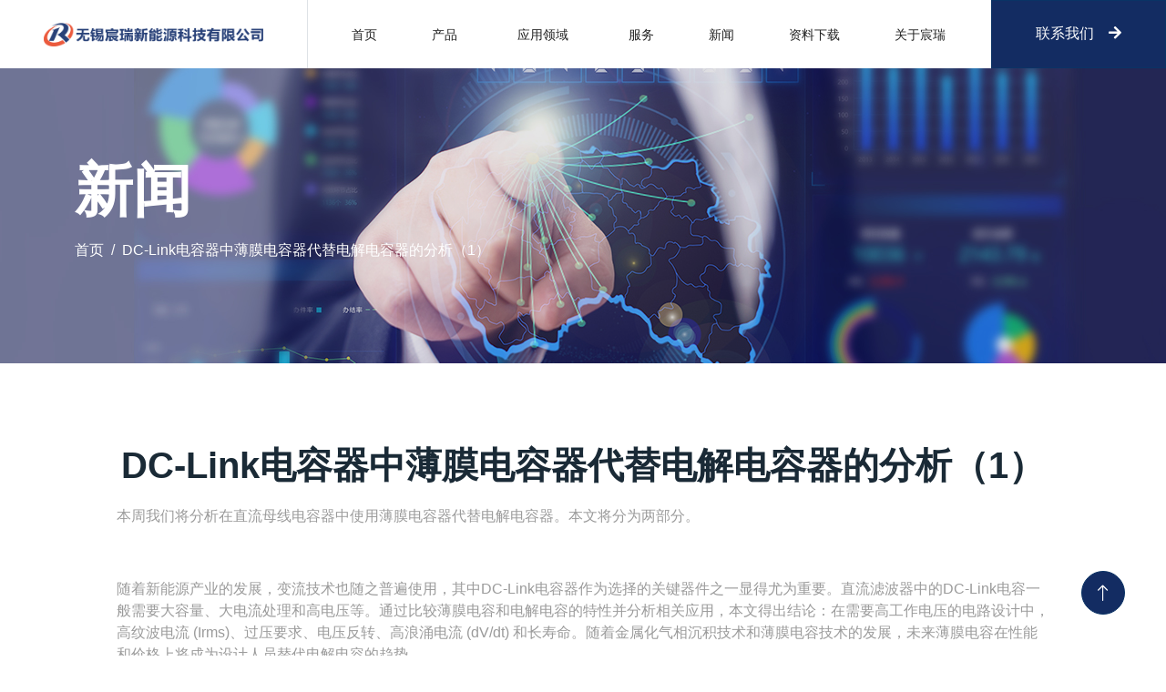

--- FILE ---
content_type: text/html; charset=UTF-8
request_url: http://www.cre-elec.cn/news/dc-link%E7%94%B5%E5%AE%B9%E5%99%A8%E4%B8%AD%E8%96%84%E8%86%9C%E7%94%B5%E5%AE%B9%E5%99%A8%E4%BB%A3%E6%9B%BF%E7%94%B5%E8%A7%A3%E7%94%B5%E5%AE%B9%E5%99%A8%E7%9A%84%E5%88%86%E6%9E%90%EF%BC%881%EF%BC%89/
body_size: 7605
content:
<!doctype html>
<html lang="en">
<head>
    <meta charset="utf-8">
    <title>无锡宸瑞新能源科技有限公司</title>
    <meta content="width=device-width, initial-scale=1.0" name="viewport">
    <meta content="无锡宸瑞新能源科技有限公司" name="keywords">
    <meta content="无锡宸瑞新能源科技有限公司,新能源" name="description">
    <link rel="icon" href="http://www.cre-elec.cn/wp-content/themes/new_energy/img/logo.png">
    <link href="http://www.cre-elec.cn/wp-content/themes/new_energy/css/all.min.css" rel="stylesheet">
    <link href="http://www.cre-elec.cn/wp-content/themes/new_energy/css/bootstrap-icons.css" rel="stylesheet">
   <!-- Libraries Stylesheet -->
    <link href="http://www.cre-elec.cn/wp-content/themes/new_energy/lib/animate/animate.min.css" rel="stylesheet">
    <link href="http://www.cre-elec.cn/wp-content/themes/new_energy/lib/owlcarousel/assets/owl.carousel.min.css" rel="stylesheet">
    <link href="http://www.cre-elec.cn/wp-content/themes/new_energy/lib/lightbox/css/lightbox.min.css" rel="stylesheet">

    <!-- Customized Bootstrap Stylesheet -->
    <link href="http://www.cre-elec.cn/wp-content/themes/new_energy/css/bootstrap.min.css" rel="stylesheet">
    <link href="http://www.cre-elec.cn/wp-content/themes/new_energy/css/maxmegamenu/style.css" rel="stylesheet">

    <!-- Template Stylesheet -->
    <link href="http://www.cre-elec.cn/wp-content/themes/new_energy/style.css" rel="stylesheet">
</head>
<body>
<!--页面加载动画效果-->
<div id="spinner" class="show bg-white position-fixed translate-middle w-100 vh-100 top-50 start-50 d-flex align-items-center justify-content-center">
    <div class="spinner-border text-primary" style="width: 3rem; height: 3rem;" role="status">
        <span class="sr-only">Loading...</span>
    </div>
</div>

<!--    导航栏-->
<nav class="navbar navbar-expand-lg bg-white navbar-light sticky-top p-0">
    <a href="" class="navbar-brand d-flex align-items-center border-end px-4 px-lg-5">
<!--        <h2 class="m-0 text-primary">Solartec</h2>-->
        <img class="logo_img" src="http://www.cre-elec.cn/wp-content/themes/new_energy/img/chenrui-logo.png" alt="">
    </a>
    <button type="button" class="navbar-toggler me-4" data-bs-toggle="collapse" data-bs-target="#navbarCollapse">
        <span class="navbar-toggler-icon"></span>
    </button>
    <div class="collapse navbar-collapse" id="navbarCollapse">
        <div class="navbar-nav ms-auto p-4 p-lg-0">
		        <div id="mega-menu-wrap-header_menu" class="mega-menu-wrap"><div class="mega-menu-toggle"><div class="mega-toggle-blocks-left"></div><div class="mega-toggle-blocks-center"></div><div class="mega-toggle-blocks-right"><div class='mega-toggle-block mega-menu-toggle-animated-block mega-toggle-block-0' id='mega-toggle-block-0'><button aria-label="Toggle Menu" class="mega-toggle-animated mega-toggle-animated-slider" type="button" aria-expanded="false">
                  <span class="mega-toggle-animated-box">
                    <span class="mega-toggle-animated-inner"></span>
                  </span>
                </button></div></div></div><ul id="mega-menu-header_menu" class="mega-menu max-mega-menu mega-menu-horizontal mega-no-js" data-event="hover" data-effect="fade" data-effect-speed="400" data-effect-mobile="disabled" data-effect-speed-mobile="0" data-mobile-force-width="false" data-second-click="go" data-document-click="collapse" data-vertical-behaviour="standard" data-breakpoint="768" data-unbind="true" data-mobile-state="collapse_all" data-hover-intent-timeout="300" data-hover-intent-interval="100"><li class='mega-menu-item mega-menu-item-type-custom mega-menu-item-object-custom mega-menu-item-home mega-align-bottom-left mega-menu-flyout mega-menu-item-33' id='mega-menu-item-33'><a class="mega-menu-link" href="http://www.cre-elec.cn" tabindex="0">首页</a></li><li class='mega-menu-item mega-menu-item-type-post_type mega-menu-item-object-page mega-menu-item-has-children mega-align-bottom-left mega-menu-flyout mega-menu-item-30' id='mega-menu-item-30'><a class="mega-menu-link" href="http://www.cre-elec.cn/product/" aria-haspopup="true" aria-expanded="false" tabindex="0">产品<span class="mega-indicator"></span></a>
<ul class="mega-sub-menu">
<li class='mega-menu-item mega-menu-item-type-custom mega-menu-item-object-custom mega-menu-item-has-children mega-disable-link mega-menu-item-851' id='mega-menu-item-851'><a class="mega-menu-link" tabindex="0" aria-haspopup="true" aria-expanded="false" role="button">AC-filter<span class="mega-indicator"></span></a>
	<ul class="mega-sub-menu">
<li class='mega-menu-item mega-menu-item-type-taxonomy mega-menu-item-object-type mega-menu-item-852' id='mega-menu-item-852'><a class="mega-menu-link" href="http://www.cre-elec.cn/type/akmj-mc/">AKMJ-MC</a></li><li class='mega-menu-item mega-menu-item-type-taxonomy mega-menu-item-object-type mega-menu-item-853' id='mega-menu-item-853'><a class="mega-menu-link" href="http://www.cre-elec.cn/type/akmj-ps/">AKMJ-PS</a></li><li class='mega-menu-item mega-menu-item-type-taxonomy mega-menu-item-object-type mega-menu-item-854' id='mega-menu-item-854'><a class="mega-menu-link" href="http://www.cre-elec.cn/type/akmj-s/">AKMJ-S</a></li>	</ul>
</li><li class='mega-menu-item mega-menu-item-type-taxonomy mega-menu-item-object-type mega-menu-item-has-children mega-disable-link mega-menu-item-855' id='mega-menu-item-855'><a class="mega-menu-link" tabindex="0" aria-haspopup="true" aria-expanded="false" role="button">DC-Link<span class="mega-indicator"></span></a>
	<ul class="mega-sub-menu">
<li class='mega-menu-item mega-menu-item-type-taxonomy mega-menu-item-object-type mega-menu-item-856' id='mega-menu-item-856'><a class="mega-menu-link" href="http://www.cre-elec.cn/type/demj-pc/">DEMJ-PC</a></li><li class='mega-menu-item mega-menu-item-type-taxonomy mega-menu-item-object-type mega-menu-item-857' id='mega-menu-item-857'><a class="mega-menu-link" href="http://www.cre-elec.cn/type/dkmj-ap/">DKMJ-AP</a></li><li class='mega-menu-item mega-menu-item-type-taxonomy mega-menu-item-object-type mega-menu-item-858' id='mega-menu-item-858'><a class="mega-menu-link" href="http://www.cre-elec.cn/type/dkmj-ps/">DKMJ-PS</a></li><li class='mega-menu-item mega-menu-item-type-taxonomy mega-menu-item-object-type mega-menu-item-859' id='mega-menu-item-859'><a class="mega-menu-link" href="http://www.cre-elec.cn/type/dkmj-s/">DKMJ-S</a></li><li class='mega-menu-item mega-menu-item-type-taxonomy mega-menu-item-object-type mega-menu-item-860' id='mega-menu-item-860'><a class="mega-menu-link" href="http://www.cre-elec.cn/type/dmj-mc/">DMJ-MC</a></li><li class='mega-menu-item mega-menu-item-type-taxonomy mega-menu-item-object-type mega-menu-item-861' id='mega-menu-item-861'><a class="mega-menu-link" href="http://www.cre-elec.cn/type/dmj-mt/">DMJ-MT</a></li><li class='mega-menu-item mega-menu-item-type-taxonomy mega-menu-item-object-type mega-menu-item-862' id='mega-menu-item-862'><a class="mega-menu-link" href="http://www.cre-elec.cn/type/dmj-pc/">DMJ-PC</a></li><li class='mega-menu-item mega-menu-item-type-taxonomy mega-menu-item-object-type mega-menu-item-863' id='mega-menu-item-863'><a class="mega-menu-link" href="http://www.cre-elec.cn/type/dmj-ps/">DMJ-PS</a></li>	</ul>
</li><li class='mega-menu-item mega-menu-item-type-taxonomy mega-menu-item-object-type mega-menu-item-has-children mega-disable-link mega-menu-item-864' id='mega-menu-item-864'><a class="mega-menu-link" tabindex="0" aria-haspopup="true" aria-expanded="false" role="button">EMC-fliter<span class="mega-indicator"></span></a>
	<ul class="mega-sub-menu">
<li class='mega-menu-item mega-menu-item-type-taxonomy mega-menu-item-object-type mega-menu-item-865' id='mega-menu-item-865'><a class="mega-menu-link" href="http://www.cre-elec.cn/type/mkp/">MKP</a></li><li class='mega-menu-item mega-menu-item-type-taxonomy mega-menu-item-object-type mega-menu-item-866' id='mega-menu-item-866'><a class="mega-menu-link" href="http://www.cre-elec.cn/type/x1/">X1</a></li><li class='mega-menu-item mega-menu-item-type-taxonomy mega-menu-item-object-type mega-menu-item-867' id='mega-menu-item-867'><a class="mega-menu-link" href="http://www.cre-elec.cn/type/x2/">X2</a></li><li class='mega-menu-item mega-menu-item-type-taxonomy mega-menu-item-object-type mega-menu-item-868' id='mega-menu-item-868'><a class="mega-menu-link" href="http://www.cre-elec.cn/type/y2/">Y2</a></li>	</ul>
</li><li class='mega-menu-item mega-menu-item-type-taxonomy mega-menu-item-object-type mega-menu-item-has-children mega-disable-link mega-menu-item-869' id='mega-menu-item-869'><a class="mega-menu-link" tabindex="0" aria-haspopup="true" aria-expanded="false" role="button">ICBT/GTO Snubber<span class="mega-indicator"></span></a>
	<ul class="mega-sub-menu">
<li class='mega-menu-item mega-menu-item-type-taxonomy mega-menu-item-object-type mega-menu-item-870' id='mega-menu-item-870'><a class="mega-menu-link" href="http://www.cre-elec.cn/type/smj-mc/">SMJ-MC</a></li><li class='mega-menu-item mega-menu-item-type-taxonomy mega-menu-item-object-type mega-menu-item-871' id='mega-menu-item-871'><a class="mega-menu-link" href="http://www.cre-elec.cn/type/smj-p/">SMJ-P</a></li><li class='mega-menu-item mega-menu-item-type-taxonomy mega-menu-item-object-type mega-menu-item-872' id='mega-menu-item-872'><a class="mega-menu-link" href="http://www.cre-elec.cn/type/smj-tc/">SMJ-TC</a></li><li class='mega-menu-item mega-menu-item-type-taxonomy mega-menu-item-object-type mega-menu-item-873' id='mega-menu-item-873'><a class="mega-menu-link" href="http://www.cre-elec.cn/type/smj-te/">SMJ-TE</a></li>	</ul>
</li><li class='mega-menu-item mega-menu-item-type-taxonomy mega-menu-item-object-type mega-menu-item-has-children mega-disable-link mega-menu-item-874' id='mega-menu-item-874'><a class="mega-menu-link" tabindex="0" aria-haspopup="true" aria-expanded="false" role="button">Resonance<span class="mega-indicator"></span></a>
	<ul class="mega-sub-menu">
<li class='mega-menu-item mega-menu-item-type-taxonomy mega-menu-item-object-type mega-menu-item-875' id='mega-menu-item-875'><a class="mega-menu-link" href="http://www.cre-elec.cn/type/rmj-pc/">RMJ-PC</a></li><li class='mega-menu-item mega-menu-item-type-taxonomy mega-menu-item-object-type mega-menu-item-876' id='mega-menu-item-876'><a class="mega-menu-link" href="http://www.cre-elec.cn/type/rmj-ps/">RMJ-PS</a></li>	</ul>
</li></ul>
</li><li class='mega-menu-item mega-menu-item-type-post_type mega-menu-item-object-page mega-menu-item-has-children mega-align-bottom-left mega-menu-flyout mega-disable-link mega-menu-item-811' id='mega-menu-item-811'><a class="mega-menu-link" tabindex="0" aria-haspopup="true" aria-expanded="false" role="button">应用领域<span class="mega-indicator"></span></a>
<ul class="mega-sub-menu">
<li class='mega-menu-item mega-menu-item-type-custom mega-menu-item-object-custom mega-menu-item-has-children mega-disable-link mega-menu-item-843' id='mega-menu-item-843'><a class="mega-menu-link" tabindex="0" aria-haspopup="true" aria-expanded="false" role="button">新能源<span class="mega-indicator"></span></a>
	<ul class="mega-sub-menu">
<li class='mega-menu-item mega-menu-item-type-custom mega-menu-item-object-custom mega-menu-item-has-children mega-disable-link mega-menu-item-844' id='mega-menu-item-844'><a class="mega-menu-link" tabindex="0" aria-haspopup="true" aria-expanded="false" role="button">光伏<span class="mega-indicator"></span></a>
		<ul class="mega-sub-menu">
<li class='mega-menu-item mega-menu-item-type-post_type mega-menu-item-object-coupon mega-menu-item-850' id='mega-menu-item-850'><a class="mega-menu-link" href="http://www.cre-elec.cn/coupon/dmj-ps/">DMJ-PS</a></li><li class='mega-menu-item mega-menu-item-type-post_type mega-menu-item-object-coupon mega-menu-item-879' id='mega-menu-item-879'><a class="mega-menu-link" href="http://www.cre-elec.cn/coupon/dmj-mc/">DMJ-MC</a></li><li class='mega-menu-item mega-menu-item-type-post_type mega-menu-item-object-coupon mega-menu-item-877' id='mega-menu-item-877'><a class="mega-menu-link" href="http://www.cre-elec.cn/coupon/akmj-mc/">AKMJ-MC</a></li><li class='mega-menu-item mega-menu-item-type-post_type mega-menu-item-object-coupon mega-menu-item-878' id='mega-menu-item-878'><a class="mega-menu-link" href="http://www.cre-elec.cn/coupon/akmj-ps/">AKMJ-PS</a></li>		</ul>
</li><li class='mega-menu-item mega-menu-item-type-custom mega-menu-item-object-custom mega-menu-item-has-children mega-disable-link mega-menu-item-884' id='mega-menu-item-884'><a class="mega-menu-link" tabindex="0" aria-haspopup="true" aria-expanded="false" role="button">风电<span class="mega-indicator"></span></a>
		<ul class="mega-sub-menu">
<li class='mega-menu-item mega-menu-item-type-post_type mega-menu-item-object-coupon mega-menu-item-883' id='mega-menu-item-883'><a class="mega-menu-link" href="http://www.cre-elec.cn/coupon/dmj-ps/">DMJ-PS</a></li><li class='mega-menu-item mega-menu-item-type-post_type mega-menu-item-object-coupon mega-menu-item-882' id='mega-menu-item-882'><a class="mega-menu-link" href="http://www.cre-elec.cn/coupon/dmj-mc/">DMJ-MC</a></li><li class='mega-menu-item mega-menu-item-type-post_type mega-menu-item-object-coupon mega-menu-item-881' id='mega-menu-item-881'><a class="mega-menu-link" href="http://www.cre-elec.cn/coupon/akmj-ps/">AKMJ-PS</a></li><li class='mega-menu-item mega-menu-item-type-post_type mega-menu-item-object-coupon mega-menu-item-880' id='mega-menu-item-880'><a class="mega-menu-link" href="http://www.cre-elec.cn/coupon/akmj-mc/">AKMJ-MC</a></li>		</ul>
</li><li class='mega-menu-item mega-menu-item-type-custom mega-menu-item-object-custom mega-menu-item-has-children mega-disable-link mega-menu-item-885' id='mega-menu-item-885'><a class="mega-menu-link" tabindex="0" aria-haspopup="true" aria-expanded="false" role="button">新能源汽车<span class="mega-indicator"></span></a>
		<ul class="mega-sub-menu">
<li class='mega-menu-item mega-menu-item-type-post_type mega-menu-item-object-coupon mega-menu-item-888' id='mega-menu-item-888'><a class="mega-menu-link" href="http://www.cre-elec.cn/coupon/dkmj-ap/">DKMJ-AP</a></li><li class='mega-menu-item mega-menu-item-type-post_type mega-menu-item-object-coupon mega-menu-item-889' id='mega-menu-item-889'><a class="mega-menu-link" href="http://www.cre-elec.cn/coupon/dmj-pc/">DMJ-PC</a></li><li class='mega-menu-item mega-menu-item-type-post_type mega-menu-item-object-coupon mega-menu-item-890' id='mega-menu-item-890'><a class="mega-menu-link" href="http://www.cre-elec.cn/coupon/dmj-ps/">DMJ-PS</a></li>		</ul>
</li><li class='mega-menu-item mega-menu-item-type-custom mega-menu-item-object-custom mega-menu-item-has-children mega-disable-link mega-menu-item-886' id='mega-menu-item-886'><a class="mega-menu-link" tabindex="0" aria-haspopup="true" aria-expanded="false" role="button">充电桩<span class="mega-indicator"></span></a>
		<ul class="mega-sub-menu">
<li class='mega-menu-item mega-menu-item-type-post_type mega-menu-item-object-coupon mega-menu-item-892' id='mega-menu-item-892'><a class="mega-menu-link" href="http://www.cre-elec.cn/coupon/rmj-ps/">RMJ-PS</a></li><li class='mega-menu-item mega-menu-item-type-post_type mega-menu-item-object-coupon mega-menu-item-891' id='mega-menu-item-891'><a class="mega-menu-link" href="http://www.cre-elec.cn/coupon/dmj-ps/">DMJ-PS</a></li>		</ul>
</li><li class='mega-menu-item mega-menu-item-type-custom mega-menu-item-object-custom mega-menu-item-has-children mega-disable-link mega-menu-item-887' id='mega-menu-item-887'><a class="mega-menu-link" tabindex="0" aria-haspopup="true" aria-expanded="false" role="button">储能<span class="mega-indicator"></span></a>
		<ul class="mega-sub-menu">
<li class='mega-menu-item mega-menu-item-type-post_type mega-menu-item-object-coupon mega-menu-item-895' id='mega-menu-item-895'><a class="mega-menu-link" href="http://www.cre-elec.cn/coupon/dmj-ps/">DMJ-PS</a></li><li class='mega-menu-item mega-menu-item-type-post_type mega-menu-item-object-coupon mega-menu-item-894' id='mega-menu-item-894'><a class="mega-menu-link" href="http://www.cre-elec.cn/coupon/akmj-ps/">AKMJ-PS</a></li><li class='mega-menu-item mega-menu-item-type-post_type mega-menu-item-object-coupon mega-menu-item-893' id='mega-menu-item-893'><a class="mega-menu-link" href="http://www.cre-elec.cn/coupon/akmj-mc/">AKMJ-MC</a></li>		</ul>
</li>	</ul>
</li><li class='mega-menu-item mega-menu-item-type-custom mega-menu-item-object-custom mega-menu-item-has-children mega-disable-link mega-menu-item-846' id='mega-menu-item-846'><a class="mega-menu-link" tabindex="0" aria-haspopup="true" aria-expanded="false" role="button">工业自动化<span class="mega-indicator"></span></a>
	<ul class="mega-sub-menu">
<li class='mega-menu-item mega-menu-item-type-custom mega-menu-item-object-custom mega-menu-item-has-children mega-disable-link mega-menu-item-896' id='mega-menu-item-896'><a class="mega-menu-link" tabindex="0" aria-haspopup="true" aria-expanded="false" role="button">不间断电源<span class="mega-indicator"></span></a>
		<ul class="mega-sub-menu">
<li class='mega-menu-item mega-menu-item-type-post_type mega-menu-item-object-coupon mega-menu-item-906' id='mega-menu-item-906'><a class="mega-menu-link" href="http://www.cre-elec.cn/coupon/akmj-mc/">AKMJ-MC</a></li><li class='mega-menu-item mega-menu-item-type-post_type mega-menu-item-object-coupon mega-menu-item-907' id='mega-menu-item-907'><a class="mega-menu-link" href="http://www.cre-elec.cn/coupon/dmj-mc/">DMJ-MC</a></li><li class='mega-menu-item mega-menu-item-type-post_type mega-menu-item-object-coupon mega-menu-item-908' id='mega-menu-item-908'><a class="mega-menu-link" href="http://www.cre-elec.cn/coupon/dmj-ps/">DMJ-PS</a></li><li class='mega-menu-item mega-menu-item-type-post_type mega-menu-item-object-coupon mega-menu-item-909' id='mega-menu-item-909'><a class="mega-menu-link" href="http://www.cre-elec.cn/coupon/smj-p/">SMJ-P</a></li>		</ul>
</li><li class='mega-menu-item mega-menu-item-type-custom mega-menu-item-object-custom mega-menu-item-has-children mega-disable-link mega-menu-item-897' id='mega-menu-item-897'><a class="mega-menu-link" tabindex="0" aria-haspopup="true" aria-expanded="false" role="button">变频器<span class="mega-indicator"></span></a>
		<ul class="mega-sub-menu">
<li class='mega-menu-item mega-menu-item-type-post_type mega-menu-item-object-coupon mega-menu-item-911' id='mega-menu-item-911'><a class="mega-menu-link" href="http://www.cre-elec.cn/coupon/akmj-ps/">AKMJ-PS</a></li><li class='mega-menu-item mega-menu-item-type-post_type mega-menu-item-object-coupon mega-menu-item-910' id='mega-menu-item-910'><a class="mega-menu-link" href="http://www.cre-elec.cn/coupon/akmj-mc/">AKMJ-MC</a></li><li class='mega-menu-item mega-menu-item-type-post_type mega-menu-item-object-coupon mega-menu-item-914' id='mega-menu-item-914'><a class="mega-menu-link" href="http://www.cre-elec.cn/coupon/dmj-ps/">DMJ-PS</a></li><li class='mega-menu-item mega-menu-item-type-post_type mega-menu-item-object-coupon mega-menu-item-913' id='mega-menu-item-913'><a class="mega-menu-link" href="http://www.cre-elec.cn/coupon/dmj-mc/">DMJ-MC</a></li><li class='mega-menu-item mega-menu-item-type-post_type mega-menu-item-object-coupon mega-menu-item-912' id='mega-menu-item-912'><a class="mega-menu-link" href="http://www.cre-elec.cn/coupon/dkmj-s/">DKMJ-S</a></li><li class='mega-menu-item mega-menu-item-type-post_type mega-menu-item-object-coupon mega-menu-item-915' id='mega-menu-item-915'><a class="mega-menu-link" href="http://www.cre-elec.cn/coupon/smj-p/">SMJ-P</a></li>		</ul>
</li><li class='mega-menu-item mega-menu-item-type-custom mega-menu-item-object-custom mega-menu-item-has-children mega-disable-link mega-menu-item-898' id='mega-menu-item-898'><a class="mega-menu-link" tabindex="0" aria-haspopup="true" aria-expanded="false" role="button">智能电网<span class="mega-indicator"></span></a>
		<ul class="mega-sub-menu">
<li class='mega-menu-item mega-menu-item-type-post_type mega-menu-item-object-coupon mega-menu-item-919' id='mega-menu-item-919'><a class="mega-menu-link" href="http://www.cre-elec.cn/coupon/akmj-mc/">AKMJ-MC</a></li><li class='mega-menu-item mega-menu-item-type-post_type mega-menu-item-object-coupon mega-menu-item-920' id='mega-menu-item-920'><a class="mega-menu-link" href="http://www.cre-elec.cn/coupon/akmj-ps/">AKMJ-PS</a></li><li class='mega-menu-item mega-menu-item-type-post_type mega-menu-item-object-coupon mega-menu-item-921' id='mega-menu-item-921'><a class="mega-menu-link" href="http://www.cre-elec.cn/coupon/smj-p/">SMJ-P</a></li>		</ul>
</li>	</ul>
</li><li class='mega-menu-item mega-menu-item-type-custom mega-menu-item-object-custom mega-menu-item-has-children mega-disable-link mega-menu-item-847' id='mega-menu-item-847'><a class="mega-menu-link" tabindex="0" aria-haspopup="true" aria-expanded="false" role="button">轨道交通<span class="mega-indicator"></span></a>
	<ul class="mega-sub-menu">
<li class='mega-menu-item mega-menu-item-type-custom mega-menu-item-object-custom mega-menu-item-has-children mega-disable-link mega-menu-item-899' id='mega-menu-item-899'><a class="mega-menu-link" tabindex="0" aria-haspopup="true" aria-expanded="false" role="button">机车空调<span class="mega-indicator"></span></a>
		<ul class="mega-sub-menu">
<li class='mega-menu-item mega-menu-item-type-post_type mega-menu-item-object-coupon mega-menu-item-923' id='mega-menu-item-923'><a class="mega-menu-link" href="http://www.cre-elec.cn/coupon/dmj-ps/">DMJ-PS</a></li><li class='mega-menu-item mega-menu-item-type-post_type mega-menu-item-object-coupon mega-menu-item-922' id='mega-menu-item-922'><a class="mega-menu-link" href="http://www.cre-elec.cn/coupon/akmj-ps/">AKMJ-PS</a></li>		</ul>
</li><li class='mega-menu-item mega-menu-item-type-custom mega-menu-item-object-custom mega-menu-item-has-children mega-disable-link mega-menu-item-900' id='mega-menu-item-900'><a class="mega-menu-link" tabindex="0" aria-haspopup="true" aria-expanded="false" role="button">机车牵引<span class="mega-indicator"></span></a>
		<ul class="mega-sub-menu">
<li class='mega-menu-item mega-menu-item-type-post_type mega-menu-item-object-coupon mega-menu-item-916' id='mega-menu-item-916'><a class="mega-menu-link" href="http://www.cre-elec.cn/coupon/dkmj-ap/">DKMJ-AP</a></li><li class='mega-menu-item mega-menu-item-type-post_type mega-menu-item-object-coupon mega-menu-item-917' id='mega-menu-item-917'><a class="mega-menu-link" href="http://www.cre-elec.cn/coupon/dkmj-s/">DKMJ-S</a></li><li class='mega-menu-item mega-menu-item-type-post_type mega-menu-item-object-coupon mega-menu-item-918' id='mega-menu-item-918'><a class="mega-menu-link" href="http://www.cre-elec.cn/coupon/dmj-ps/">DMJ-PS</a></li>		</ul>
</li><li class='mega-menu-item mega-menu-item-type-custom mega-menu-item-object-custom mega-menu-item-has-children mega-disable-link mega-menu-item-901' id='mega-menu-item-901'><a class="mega-menu-link" tabindex="0" aria-haspopup="true" aria-expanded="false" role="button">能量回馈系统<span class="mega-indicator"></span></a>
		<ul class="mega-sub-menu">
<li class='mega-menu-item mega-menu-item-type-post_type mega-menu-item-object-coupon mega-menu-item-925' id='mega-menu-item-925'><a class="mega-menu-link" href="http://www.cre-elec.cn/coupon/dmj-mc/">DMJ-MC</a></li><li class='mega-menu-item mega-menu-item-type-post_type mega-menu-item-object-coupon mega-menu-item-924' id='mega-menu-item-924'><a class="mega-menu-link" href="http://www.cre-elec.cn/coupon/dkmj-s/">DKMJ-S</a></li>		</ul>
</li>	</ul>
</li><li class='mega-menu-item mega-menu-item-type-custom mega-menu-item-object-custom mega-menu-item-has-children mega-disable-link mega-menu-item-848' id='mega-menu-item-848'><a class="mega-menu-link" tabindex="0" aria-haspopup="true" aria-expanded="false" role="button">医疗<span class="mega-indicator"></span></a>
	<ul class="mega-sub-menu">
<li class='mega-menu-item mega-menu-item-type-custom mega-menu-item-object-custom mega-menu-item-has-children mega-disable-link mega-menu-item-902' id='mega-menu-item-902'><a class="mega-menu-link" tabindex="0" aria-haspopup="true" aria-expanded="false" role="button">医疗设备<span class="mega-indicator"></span></a>
		<ul class="mega-sub-menu">
<li class='mega-menu-item mega-menu-item-type-post_type mega-menu-item-object-coupon mega-menu-item-926' id='mega-menu-item-926'><a class="mega-menu-link" href="http://www.cre-elec.cn/coupon/demj-pc/">DEMJ-PC</a></li><li class='mega-menu-item mega-menu-item-type-post_type mega-menu-item-object-coupon mega-menu-item-928' id='mega-menu-item-928'><a class="mega-menu-link" href="http://www.cre-elec.cn/coupon/dmj-pc/">DMJ-PC</a></li><li class='mega-menu-item mega-menu-item-type-post_type mega-menu-item-object-coupon mega-menu-item-927' id='mega-menu-item-927'><a class="mega-menu-link" href="http://www.cre-elec.cn/coupon/dmj-mc/">DMJ-MC</a></li>		</ul>
</li><li class='mega-menu-item mega-menu-item-type-custom mega-menu-item-object-custom mega-menu-item-has-children mega-disable-link mega-menu-item-903' id='mega-menu-item-903'><a class="mega-menu-link" tabindex="0" aria-haspopup="true" aria-expanded="false" role="button">美容设备<span class="mega-indicator"></span></a>
		<ul class="mega-sub-menu">
<li class='mega-menu-item mega-menu-item-type-post_type mega-menu-item-object-coupon mega-menu-item-930' id='mega-menu-item-930'><a class="mega-menu-link" href="http://www.cre-elec.cn/coupon/dmj-pc/">DMJ-PC</a></li><li class='mega-menu-item mega-menu-item-type-post_type mega-menu-item-object-coupon mega-menu-item-929' id='mega-menu-item-929'><a class="mega-menu-link" href="http://www.cre-elec.cn/coupon/dmj-mc/">DMJ-MC</a></li>		</ul>
</li>	</ul>
</li><li class='mega-menu-item mega-menu-item-type-custom mega-menu-item-object-custom mega-menu-item-has-children mega-disable-link mega-menu-item-849' id='mega-menu-item-849'><a class="mega-menu-link" tabindex="0" aria-haspopup="true" aria-expanded="false" role="button">其他医用<span class="mega-indicator"></span></a>
	<ul class="mega-sub-menu">
<li class='mega-menu-item mega-menu-item-type-custom mega-menu-item-object-custom mega-menu-item-has-children mega-disable-link mega-menu-item-904' id='mega-menu-item-904'><a class="mega-menu-link" tabindex="0" aria-haspopup="true" aria-expanded="false" role="button">焊机<span class="mega-indicator"></span></a>
		<ul class="mega-sub-menu">
<li class='mega-menu-item mega-menu-item-type-post_type mega-menu-item-object-coupon mega-menu-item-931' id='mega-menu-item-931'><a class="mega-menu-link" href="http://www.cre-elec.cn/coupon/dmj-mc/">DMJ-MC</a></li><li class='mega-menu-item mega-menu-item-type-post_type mega-menu-item-object-coupon mega-menu-item-932' id='mega-menu-item-932'><a class="mega-menu-link" href="http://www.cre-elec.cn/coupon/dmj-mt/">DMJ-MT</a></li><li class='mega-menu-item mega-menu-item-type-post_type mega-menu-item-object-coupon mega-menu-item-933' id='mega-menu-item-933'><a class="mega-menu-link" href="http://www.cre-elec.cn/coupon/smj-p/">SMJ-P</a></li>		</ul>
</li><li class='mega-menu-item mega-menu-item-type-custom mega-menu-item-object-custom mega-menu-item-has-children mega-disable-link mega-menu-item-905' id='mega-menu-item-905'><a class="mega-menu-link" tabindex="0" aria-haspopup="true" aria-expanded="false" role="button">电梯<span class="mega-indicator"></span></a>
		<ul class="mega-sub-menu">
<li class='mega-menu-item mega-menu-item-type-post_type mega-menu-item-object-coupon mega-menu-item-934' id='mega-menu-item-934'><a class="mega-menu-link" href="http://www.cre-elec.cn/coupon/dmj-mc/">DMJ-MC</a></li><li class='mega-menu-item mega-menu-item-type-post_type mega-menu-item-object-coupon mega-menu-item-935' id='mega-menu-item-935'><a class="mega-menu-link" href="http://www.cre-elec.cn/coupon/dmj-ps/">DMJ-PS</a></li><li class='mega-menu-item mega-menu-item-type-post_type mega-menu-item-object-coupon mega-menu-item-936' id='mega-menu-item-936'><a class="mega-menu-link" href="http://www.cre-elec.cn/coupon/smj-p/">SMJ-P</a></li>		</ul>
</li>	</ul>
</li></ul>
</li><li class='mega-menu-item mega-menu-item-type-post_type mega-menu-item-object-page mega-align-bottom-left mega-menu-flyout mega-menu-item-29' id='mega-menu-item-29'><a class="mega-menu-link" href="http://www.cre-elec.cn/service_page/" tabindex="0">服务</a></li><li class='mega-menu-item mega-menu-item-type-post_type mega-menu-item-object-page mega-align-bottom-left mega-menu-flyout mega-menu-item-28' id='mega-menu-item-28'><a class="mega-menu-link" href="http://www.cre-elec.cn/news_page/" tabindex="0">新闻</a></li><li class='mega-menu-item mega-menu-item-type-post_type mega-menu-item-object-page mega-align-bottom-left mega-menu-flyout mega-menu-item-27' id='mega-menu-item-27'><a class="mega-menu-link" href="http://www.cre-elec.cn/down_page/" tabindex="0">资料下载</a></li><li class='mega-menu-item mega-menu-item-type-post_type mega-menu-item-object-page mega-align-bottom-left mega-menu-flyout mega-menu-item-26' id='mega-menu-item-26'><a class="mega-menu-link" href="http://www.cre-elec.cn/about_page/" tabindex="0">关于宸瑞</a></li></ul></div>        </div>

        <a href="http://www.cre-elec.cn/contact_page" class="btn btn-primary rounded-0 py-4 px-lg-5 d-none d-lg-block">联系我们<i class="fa fa-arrow-right ms-3"></i></a>
    </div>
</nav>    <div class="container-fluid page-header page-news py-5 mb-5">
        <div class="container py-5 pad">
            <h1 class="display-3 text-white mb-3 animated slideInDown">新闻</h1>
            <nav aria-label="breadcrumb animated slideInDown">
                <ol class="breadcrumb">
                    <li class="breadcrumb-item"><a class="text-white" href="http://www.cre-elec.cn">首页</a></li>
                    <li class="breadcrumb-item text-white active" aria-current="page">DC-Link电容器中薄膜电容器代替电解电容器的分析（1）</li>
                </ol>
            </nav>
        </div>
    </div>
    <div class="single-contact ">
		        <h1 style="text-align: center;margin: 20px 0">DC-Link电容器中薄膜电容器代替电解电容器的分析（1）</h1>

        <div class="single-detail news-detail">
	        <p>本周我们将分析在直流母线电容器中使用薄膜电容器代替电解电容器。本文将分为两部分。</p>
<p>&nbsp;</p>
<p>随着新能源产业的发展，变流技术也随之普遍使用，其中DC-Link电容器作为选择的关键器件之一显得尤为重要。直流滤波器中的DC-Link电容一般需要大容量、大电流处理和高电压等。通过比较薄膜电容和电解电容的特性并分析相关应用，本文得出结论：在需要高工作电压的电路设计中，高纹波电流 (Irms)、过压要求、电压反转、高浪涌电流 (dV/dt) 和长寿命。随着金属化气相沉积技术和薄膜电容技术的发展，未来薄膜电容在性能和价格上将成为设计人员替代电解电容的趋势。</p>
<p>&nbsp;</p>
<p>随着各国新能源相关政策的出台和新能源产业的发展，该领域相关产业的发展带来了新的机遇。而电容器作为必不可少的上游相关产品产业，也获得了新的发展机遇。在新能源和新能源汽车中，电容器是能量控制、电源管理、功率逆变器和DC-AC转换系统中决定转换器寿命的关键部件。但是，在逆变器中，直流电源作为输入电源，通过直流母线连接到逆变器，称为DC-Link或DC支持。由于逆变器从 DC-Link 接收到高 RMS 和峰值脉冲电流，它会在 DC-Link 上产生高脉冲电压，使逆变器难以承受。因此需要DC-Link电容吸收来自DC-Link的高脉冲电流，防止逆变器的高脉冲电压波动在可接受的范围内；另一方面，它还可以防止逆变器受到 DC-Link 上的电压过冲和瞬态过电压的影响。</p>
<p>&nbsp;</p>
<p>DC-Link电容器在新能源（包括风力发电和光伏发电）和新能源汽车电机驱动系统中的使用示意图如图1和图2所示。</p>
<p>&nbsp;</p>
<p><a href="https://www.cre-elec.com/uploads/Fig.1.-Comparison-of-characteristic-parameters-of-electrolytic-capacitors-and-film-capacitors1.png"><img decoding="async" class="alignnone size-full wp-image-6315" src="https://www.cre-elec.com/uploads/Fig.1.-Comparison-of-characteristic-parameters-of-electrolytic-capacitors-and-film-capacitors1.png" alt="图。1。电解电容与薄膜电容的特性参数比较" /></a></p>
<p>&nbsp;</p>
<p><a href="https://www.cre-elec.com/uploads/Fig.2.-C3A-technical-parameters1.png"><img decoding="async" class="alignnone size-medium wp-image-6317" src="https://www.cre-elec.com/uploads/Fig.2.-C3A-technical-parameters1.png" alt="图 2。C3A技术参数" /></a></p>
<p>&nbsp;</p>
<p><a href="https://www.cre-elec.com/uploads/Fig.3.-C3B-technical-parameters.png"><img decoding="async" class="alignnone size-full wp-image-6318" src="https://www.cre-elec.com/uploads/Fig.3.-C3B-technical-parameters.png" alt="图 3。C3B技术参数" /></a></p>
<p>图1为风电变流器电路拓扑，其中C1为DC-Link（一般集成在模块中），C2为IGBT吸收，C3为LC滤波（网侧），C4为转子侧DV/DT滤波。图2为光伏变流器电路技术，其中C1为直流滤波，C2为EMI滤波，C4为DC-Link，C6为LC滤波（电网侧），C3为直流滤波，C5为IPM/IGBT吸收。图 3 为新能源汽车系统中的主电机驱动系统，其中 C3 为 DC-Link，C4 为 IGBT 吸收电容。</p>
<p>&nbsp;</p>
<p>在上述新能源应用中，DC-Link电容器作为关键器件，在风力发电系统、光伏发电系统和新能源汽车系统中要求高可靠性和长寿命，因此其选择尤为重要。以下是薄膜电容器和电解电容器的特性比较及其在DC-Link电容器应用中的分析。</p>
<p><strong>1.功能对比</strong></p>
<p>1.1 薄膜电容器</p>
<p>首先介绍薄膜金属化技术的原理：在薄膜介质表面汽化一层足够薄的金属。在介质中存在缺陷的情况下，该层能够蒸发，从而隔离缺陷点以进行保护，这种现象称为自愈。</p>
<p>&nbsp;</p>
<p>图 4 显示了金属化涂层的原理，其中薄膜介质在汽化之前经过预处理（否则为电晕），以便金属分子可以附着在其上。金属在真空下高温溶解蒸发（铝为1400℃至1600℃，锌为400℃至600℃），金属蒸气遇冷膜（膜冷温度）凝结在膜表面-25℃至-35℃），从而形成金属涂层。金属化技术的发展提高了薄膜介质单位厚度的介电强度，干法脉冲或放电应用电容器设计可达500V/µm，直流滤波应用电容器设计可达250V /微米。DC-Link电容器属于后者，根据IEC61071电力电子应用电容器可以承受更剧烈的电压冲击，可以达到额定电压的2倍。</p>
<p>&nbsp;</p>
<p>因此，用户只需考虑其设计所需的额定工作电压即可。金属化薄膜电容器具有低 ESR，这使其能够承受更大的纹波电流；较低的 ESL 满足了逆变器的低电感设计要求，并降低了开关频率下的振荡效应。</p>
<p>&nbsp;</p>
<p>薄膜介质的质量、金属化涂层的质量、电容器的设计和制造工艺决定了金属化电容器的自愈特性。用于制造DC-Link电容器的薄膜介质主要是OPP薄膜。</p>
<p>&nbsp;</p>
<p>1.2章的内容将在下周的文章中公布。</p>
        </div>
        <div class="news-date">发布时间：2022-03-22</div>
    </div>
<a href="#" class="btn btn-lg btn-primary btn-lg-square rounded-circle back-to-top"><i class="bi bi-arrow-up"></i></a>
<div class="container-fluid bg-dark text-body footer mt-5 pt-5 wow fadeIn" data-wow-delay="0.1s">
    <div class="container py-5">
        <div class="row g-5">
            <div class="col-lg-3 col-md-6">
                <h5 class="text-white mb-4">联系方式</h5>
                <p class="mb-2"><i class="fa fa-map-marker-alt me-3"></i>江苏省无锡市梁溪区南湖大道789号D栋</p>
                <p class="mb-2"><i class="fa fa-phone-alt me-3"></i>0510-81028808</p>
                <p class="mb-2"><i class="fa fa-envelope me-3"></i>info@cre-elec.com</p>
                <p class="mb-2"><i class="fa fa-envelope me-3"></i>cre@cre-elec.com</p>

                <div class="d-flex pt-2">
                    <a class="btn btn-square btn-outline-light btn-social" href=""><i class="fab fa-twitter"></i></a>
                    <a class="btn btn-square btn-outline-light btn-social" href=""><i class="fab fa-facebook-f"></i></a>
                    <a class="btn btn-square btn-outline-light btn-social" href=""><i class="fab fa-youtube"></i></a>
                    <a class="btn btn-square btn-outline-light btn-social" href=""><i class="fab fa-linkedin-in"></i></a>
                </div>
            </div>
            <div class="col-lg-3 col-md-6 kauisu" >
                <h5 class="text-white mb-4">快速链接</h5>
                <a class="btn btn-link" href="">产品</a>
                <a class="btn btn-link" href="http://www.cre-elec.cn/service">服务</a>
                <a class="btn btn-link" href="">应用领域</a>
                <a class="btn btn-link" href="http://www.cre-elec.cn/news">新闻</a>
                <a class="btn btn-link" href="http://www.cre-elec.cn/contact">资料下载</a>
                <a class="btn btn-link" href="http://www.cre-elec.cn/about">关于宸瑞</a>
            </div>
                        <div class="col-lg-3 col-md-6 kauisu">
                            <div class="row g-2">
                                <div class="col-4 footer-png">
                                    <img class="img-fluid rounded" src="http://www.cre-elec.cn/wp-content/themes/new_energy/img/logo2.png" alt="">
                                </div>
<!--                                <div class="col-4">-->
<!--                                    <img class="img-fluid rounded" src="img/gallery-2.jpg" alt="">-->
<!--                                </div>-->
<!--                                <div class="col-4">-->
<!--                                    <img class="img-fluid rounded" src="img/gallery-3.jpg" alt="">-->
<!--                                </div>-->
<!--                                <div class="col-4">-->
<!--                                    <img class="img-fluid rounded" src="img/gallery-4.jpg" alt="">-->
<!--                                </div>-->
<!--                                <div class="col-4">-->
<!--                                    <img class="img-fluid rounded" src="img/gallery-5.jpg" alt="">-->
<!--                                </div>-->
<!--                                <div class="col-4">-->
<!--                                    <img class="img-fluid rounded" src="img/gallery-6.jpg" alt="">-->
<!--                                </div>-->
                            </div>
                        </div>
                        <div class="col-lg-3 col-md-6 kauisu">
                            <div class="col-4 footer-png">
                                <img class="img-fluid rounded" src="http://www.cre-elec.cn/wp-content/themes/new_energy/img/gzh.jpg" alt="">
                            </div>
                        </div>
        </div>
    </div>
    <div class="container">
        <div class="copyright">
            <div class="row">
                <div class="col-md-6 text-center text-md-start mb-3 mb-md-0">
                    <a href="https://beian.miit.gov.cn">
                        苏ICP备2023013017号
                    </a>
                    
                 
                </div>
                <div class="col-md-6 text-center text-md-end">
                     &copy; <a href="http://www.cre-elec.cn/">无锡宸毅信息科技有限公司</a>, 保留所有权利.
                    <!--/*** This template is free as long as you keep the footer author’s credit link/attribution link/backlink. If you'd like to use the template without the footer author’s credit link/attribution link/backlink, you can purchase the Credit Removal License from "https://htmlcodex.com/credit-removal". Thank you for your support. ***/-->

                </div>
            </div>
        </div>
    </div>
</div>

</body>


<!-- JavaScript Libraries -->
<script src="http://www.cre-elec.cn/wp-content/themes/new_energy/js/jquery-3.4.1.min.js"></script>
<script src="http://www.cre-elec.cn/wp-content/themes/new_energy/js/bootstrap.bundle.min.js"></script>
<script src="http://www.cre-elec.cn/wp-content/themes/new_energy/lib/wow/wow.min.js"></script>
<script src="http://www.cre-elec.cn/wp-content/themes/new_energy/lib/easing/easing.min.js"></script>
<script src="http://www.cre-elec.cn/wp-content/themes/new_energy/lib/waypoints/waypoints.min.js"></script>
<script src="http://www.cre-elec.cn/wp-content/themes/new_energy/lib/counterup/counterup.min.js"></script>
<script src="http://www.cre-elec.cn/wp-content/themes/new_energy/lib/owlcarousel/owl.carousel.min.js"></script>
<script src="http://www.cre-elec.cn/wp-content/themes/new_energy/lib/isotope/isotope.pkgd.min.js"></script>
<script src="http://www.cre-elec.cn/wp-content/themes/new_energy/lib/lightbox/js/lightbox.min.js"></script>

<!-- Template Javascript -->
<script src="http://www.cre-elec.cn/wp-content/themes/new_energy/js/main.js"></script>


</html>

--- FILE ---
content_type: text/css
request_url: http://www.cre-elec.cn/wp-content/themes/new_energy/css/bootstrap-icons.css
body_size: 10497
content:
@font-face {
    font-family: "bootstrap-icons";
    src: url("bootstrap-icons.woff2?231ce25e89ab5804f9a6c427b8d325c9")format("woff2"),
    url("bootstrap-icons.woff?231ce25e89ab5804f9a6c427b8d325c9") format("woff");
}

[class^="bi-"]::before,
[class*=" bi-"]::before {
    display: inline-block;
    font-family: bootstrap-icons !important;
    font-style: normal;
    font-weight: normal !important;
    font-variant: normal;
    text-transform: none;
    line-height: 1;
    vertical-align: -.125em;
    -webkit-font-smoothing: antialiased;
    -moz-osx-font-smoothing: grayscale;
}

.bi-alarm-fill::before {
    content: "\f101";
}

.bi-alarm::before {
    content: "\f102";
}

.bi-align-bottom::before {
    content: "\f103";
}

.bi-align-center::before {
    content: "\f104";
}

.bi-align-end::before {
    content: "\f105";
}

.bi-align-middle::before {
    content: "\f106";
}

.bi-align-start::before {
    content: "\f107";
}

.bi-align-top::before {
    content: "\f108";
}

.bi-alt::before {
    content: "\f109";
}

.bi-app-indicator::before {
    content: "\f10a";
}

.bi-app::before {
    content: "\f10b";
}

.bi-archive-fill::before {
    content: "\f10c";
}

.bi-archive::before {
    content: "\f10d";
}

.bi-arrow-90deg-down::before {
    content: "\f10e";
}

.bi-arrow-90deg-left::before {
    content: "\f10f";
}

.bi-arrow-90deg-right::before {
    content: "\f110";
}

.bi-arrow-90deg-up::before {
    content: "\f111";
}

.bi-arrow-bar-down::before {
    content: "\f112";
}

.bi-arrow-bar-left::before {
    content: "\f113";
}

.bi-arrow-bar-right::before {
    content: "\f114";
}

.bi-arrow-bar-up::before {
    content: "\f115";
}

.bi-arrow-clockwise::before {
    content: "\f116";
}

.bi-arrow-counterclockwise::before {
    content: "\f117";
}

.bi-arrow-down-circle-fill::before {
    content: "\f118";
}

.bi-arrow-down-circle::before {
    content: "\f119";
}

.bi-arrow-down-left-circle-fill::before {
    content: "\f11a";
}

.bi-arrow-down-left-circle::before {
    content: "\f11b";
}

.bi-arrow-down-left-square-fill::before {
    content: "\f11c";
}

.bi-arrow-down-left-square::before {
    content: "\f11d";
}

.bi-arrow-down-left::before {
    content: "\f11e";
}

.bi-arrow-down-right-circle-fill::before {
    content: "\f11f";
}

.bi-arrow-down-right-circle::before {
    content: "\f120";
}

.bi-arrow-down-right-square-fill::before {
    content: "\f121";
}

.bi-arrow-down-right-square::before {
    content: "\f122";
}

.bi-arrow-down-right::before {
    content: "\f123";
}

.bi-arrow-down-short::before {
    content: "\f124";
}

.bi-arrow-down-square-fill::before {
    content: "\f125";
}

.bi-arrow-down-square::before {
    content: "\f126";
}

.bi-arrow-down-up::before {
    content: "\f127";
}

.bi-arrow-down::before {
    content: "\f128";
}

.bi-arrow-left-circle-fill::before {
    content: "\f129";
}

.bi-arrow-left-circle::before {
    content: "\f12a";
}

.bi-arrow-left-right::before {
    content: "\f12b";
}

.bi-arrow-left-short::before {
    content: "\f12c";
}

.bi-arrow-left-square-fill::before {
    content: "\f12d";
}

.bi-arrow-left-square::before {
    content: "\f12e";
}

.bi-arrow-left::before {
    content: "\f12f";
}

.bi-arrow-repeat::before {
    content: "\f130";
}

.bi-arrow-return-left::before {
    content: "\f131";
}

.bi-arrow-return-right::before {
    content: "\f132";
}

.bi-arrow-right-circle-fill::before {
    content: "\f133";
}

.bi-arrow-right-circle::before {
    content: "\f134";
}

.bi-arrow-right-short::before {
    content: "\f135";
}

.bi-arrow-right-square-fill::before {
    content: "\f136";
}

.bi-arrow-right-square::before {
    content: "\f137";
}

.bi-arrow-right::before {
    content: "\f138";
}

.bi-arrow-up-circle-fill::before {
    content: "\f139";
}

.bi-arrow-up-circle::before {
    content: "\f13a";
}

.bi-arrow-up-left-circle-fill::before {
    content: "\f13b";
}

.bi-arrow-up-left-circle::before {
    content: "\f13c";
}

.bi-arrow-up-left-square-fill::before {
    content: "\f13d";
}

.bi-arrow-up-left-square::before {
    content: "\f13e";
}

.bi-arrow-up-left::before {
    content: "\f13f";
}

.bi-arrow-up-right-circle-fill::before {
    content: "\f140";
}

.bi-arrow-up-right-circle::before {
    content: "\f141";
}

.bi-arrow-up-right-square-fill::before {
    content: "\f142";
}

.bi-arrow-up-right-square::before {
    content: "\f143";
}

.bi-arrow-up-right::before {
    content: "\f144";
}

.bi-arrow-up-short::before {
    content: "\f145";
}

.bi-arrow-up-square-fill::before {
    content: "\f146";
}

.bi-arrow-up-square::before {
    content: "\f147";
}

.bi-arrow-up::before {
    content: "\f148";
}

.bi-arrows-angle-contract::before {
    content: "\f149";
}

.bi-arrows-angle-expand::before {
    content: "\f14a";
}

.bi-arrows-collapse::before {
    content: "\f14b";
}

.bi-arrows-expand::before {
    content: "\f14c";
}

.bi-arrows-fullscreen::before {
    content: "\f14d";
}

.bi-arrows-move::before {
    content: "\f14e";
}

.bi-aspect-ratio-fill::before {
    content: "\f14f";
}

.bi-aspect-ratio::before {
    content: "\f150";
}

.bi-asterisk::before {
    content: "\f151";
}

.bi-at::before {
    content: "\f152";
}

.bi-award-fill::before {
    content: "\f153";
}

.bi-award::before {
    content: "\f154";
}

.bi-back::before {
    content: "\f155";
}

.bi-backspace-fill::before {
    content: "\f156";
}

.bi-backspace-reverse-fill::before {
    content: "\f157";
}

.bi-backspace-reverse::before {
    content: "\f158";
}

.bi-backspace::before {
    content: "\f159";
}

.bi-badge-3d-fill::before {
    content: "\f15a";
}

.bi-badge-3d::before {
    content: "\f15b";
}

.bi-badge-4k-fill::before {
    content: "\f15c";
}

.bi-badge-4k::before {
    content: "\f15d";
}

.bi-badge-8k-fill::before {
    content: "\f15e";
}

.bi-badge-8k::before {
    content: "\f15f";
}

.bi-badge-ad-fill::before {
    content: "\f160";
}

.bi-badge-ad::before {
    content: "\f161";
}

.bi-badge-ar-fill::before {
    content: "\f162";
}

.bi-badge-ar::before {
    content: "\f163";
}

.bi-badge-cc-fill::before {
    content: "\f164";
}

.bi-badge-cc::before {
    content: "\f165";
}

.bi-badge-hd-fill::before {
    content: "\f166";
}

.bi-badge-hd::before {
    content: "\f167";
}

.bi-badge-tm-fill::before {
    content: "\f168";
}

.bi-badge-tm::before {
    content: "\f169";
}

.bi-badge-vo-fill::before {
    content: "\f16a";
}

.bi-badge-vo::before {
    content: "\f16b";
}

.bi-badge-vr-fill::before {
    content: "\f16c";
}

.bi-badge-vr::before {
    content: "\f16d";
}

.bi-badge-wc-fill::before {
    content: "\f16e";
}

.bi-badge-wc::before {
    content: "\f16f";
}

.bi-bag-check-fill::before {
    content: "\f170";
}

.bi-bag-check::before {
    content: "\f171";
}

.bi-bag-dash-fill::before {
    content: "\f172";
}

.bi-bag-dash::before {
    content: "\f173";
}

.bi-bag-fill::before {
    content: "\f174";
}

.bi-bag-plus-fill::before {
    content: "\f175";
}

.bi-bag-plus::before {
    content: "\f176";
}

.bi-bag-x-fill::before {
    content: "\f177";
}

.bi-bag-x::before {
    content: "\f178";
}

.bi-bag::before {
    content: "\f179";
}

.bi-bar-chart-fill::before {
    content: "\f17a";
}

.bi-bar-chart-line-fill::before {
    content: "\f17b";
}

.bi-bar-chart-line::before {
    content: "\f17c";
}

.bi-bar-chart-steps::before {
    content: "\f17d";
}

.bi-bar-chart::before {
    content: "\f17e";
}

.bi-basket-fill::before {
    content: "\f17f";
}

.bi-basket::before {
    content: "\f180";
}

.bi-basket2-fill::before {
    content: "\f181";
}

.bi-basket2::before {
    content: "\f182";
}

.bi-basket3-fill::before {
    content: "\f183";
}

.bi-basket3::before {
    content: "\f184";
}

.bi-battery-charging::before {
    content: "\f185";
}

.bi-battery-full::before {
    content: "\f186";
}

.bi-battery-half::before {
    content: "\f187";
}

.bi-battery::before {
    content: "\f188";
}

.bi-bell-fill::before {
    content: "\f189";
}

.bi-bell::before {
    content: "\f18a";
}

.bi-bezier::before {
    content: "\f18b";
}

.bi-bezier2::before {
    content: "\f18c";
}

.bi-bicycle::before {
    content: "\f18d";
}

.bi-binoculars-fill::before {
    content: "\f18e";
}

.bi-binoculars::before {
    content: "\f18f";
}

.bi-blockquote-left::before {
    content: "\f190";
}

.bi-blockquote-right::before {
    content: "\f191";
}

.bi-book-fill::before {
    content: "\f192";
}

.bi-book-half::before {
    content: "\f193";
}

.bi-book::before {
    content: "\f194";
}

.bi-bookmark-check-fill::before {
    content: "\f195";
}

.bi-bookmark-check::before {
    content: "\f196";
}

.bi-bookmark-dash-fill::before {
    content: "\f197";
}

.bi-bookmark-dash::before {
    content: "\f198";
}

.bi-bookmark-fill::before {
    content: "\f199";
}

.bi-bookmark-heart-fill::before {
    content: "\f19a";
}

.bi-bookmark-heart::before {
    content: "\f19b";
}

.bi-bookmark-plus-fill::before {
    content: "\f19c";
}

.bi-bookmark-plus::before {
    content: "\f19d";
}

.bi-bookmark-star-fill::before {
    content: "\f19e";
}

.bi-bookmark-star::before {
    content: "\f19f";
}

.bi-bookmark-x-fill::before {
    content: "\f1a0";
}

.bi-bookmark-x::before {
    content: "\f1a1";
}

.bi-bookmark::before {
    content: "\f1a2";
}

.bi-bookmarks-fill::before {
    content: "\f1a3";
}

.bi-bookmarks::before {
    content: "\f1a4";
}

.bi-bookshelf::before {
    content: "\f1a5";
}

.bi-bootstrap-fill::before {
    content: "\f1a6";
}

.bi-bootstrap-reboot::before {
    content: "\f1a7";
}

.bi-bootstrap::before {
    content: "\f1a8";
}

.bi-border-all::before {
    content: "\f1a9";
}

.bi-border-bottom::before {
    content: "\f1aa";
}

.bi-border-center::before {
    content: "\f1ab";
}

.bi-border-inner::before {
    content: "\f1ac";
}

.bi-border-left::before {
    content: "\f1ad";
}

.bi-border-middle::before {
    content: "\f1ae";
}

.bi-border-outer::before {
    content: "\f1af";
}

.bi-border-right::before {
    content: "\f1b0";
}

.bi-border-style::before {
    content: "\f1b1";
}

.bi-border-top::before {
    content: "\f1b2";
}

.bi-border-width::before {
    content: "\f1b3";
}

.bi-border::before {
    content: "\f1b4";
}

.bi-bounding-box-circles::before {
    content: "\f1b5";
}

.bi-bounding-box::before {
    content: "\f1b6";
}

.bi-box-arrow-down-left::before {
    content: "\f1b7";
}

.bi-box-arrow-down-right::before {
    content: "\f1b8";
}

.bi-box-arrow-down::before {
    content: "\f1b9";
}

.bi-box-arrow-in-down-left::before {
    content: "\f1ba";
}

.bi-box-arrow-in-down-right::before {
    content: "\f1bb";
}

.bi-box-arrow-in-down::before {
    content: "\f1bc";
}

.bi-box-arrow-in-left::before {
    content: "\f1bd";
}

.bi-box-arrow-in-right::before {
    content: "\f1be";
}

.bi-box-arrow-in-up-left::before {
    content: "\f1bf";
}

.bi-box-arrow-in-up-right::before {
    content: "\f1c0";
}

.bi-box-arrow-in-up::before {
    content: "\f1c1";
}

.bi-box-arrow-left::before {
    content: "\f1c2";
}

.bi-box-arrow-right::before {
    content: "\f1c3";
}

.bi-box-arrow-up-left::before {
    content: "\f1c4";
}

.bi-box-arrow-up-right::before {
    content: "\f1c5";
}

.bi-box-arrow-up::before {
    content: "\f1c6";
}

.bi-box-seam::before {
    content: "\f1c7";
}

.bi-box::before {
    content: "\f1c8";
}

.bi-braces::before {
    content: "\f1c9";
}

.bi-bricks::before {
    content: "\f1ca";
}

.bi-briefcase-fill::before {
    content: "\f1cb";
}

.bi-briefcase::before {
    content: "\f1cc";
}

.bi-brightness-alt-high-fill::before {
    content: "\f1cd";
}

.bi-brightness-alt-high::before {
    content: "\f1ce";
}

.bi-brightness-alt-low-fill::before {
    content: "\f1cf";
}

.bi-brightness-alt-low::before {
    content: "\f1d0";
}

.bi-brightness-high-fill::before {
    content: "\f1d1";
}

.bi-brightness-high::before {
    content: "\f1d2";
}

.bi-brightness-low-fill::before {
    content: "\f1d3";
}

.bi-brightness-low::before {
    content: "\f1d4";
}

.bi-broadcast-pin::before {
    content: "\f1d5";
}

.bi-broadcast::before {
    content: "\f1d6";
}

.bi-brush-fill::before {
    content: "\f1d7";
}

.bi-brush::before {
    content: "\f1d8";
}

.bi-bucket-fill::before {
    content: "\f1d9";
}

.bi-bucket::before {
    content: "\f1da";
}

.bi-bug-fill::before {
    content: "\f1db";
}

.bi-bug::before {
    content: "\f1dc";
}

.bi-building::before {
    content: "\f1dd";
}

.bi-bullseye::before {
    content: "\f1de";
}

.bi-calculator-fill::before {
    content: "\f1df";
}

.bi-calculator::before {
    content: "\f1e0";
}

.bi-calendar-check-fill::before {
    content: "\f1e1";
}

.bi-calendar-check::before {
    content: "\f1e2";
}

.bi-calendar-date-fill::before {
    content: "\f1e3";
}

.bi-calendar-date::before {
    content: "\f1e4";
}

.bi-calendar-day-fill::before {
    content: "\f1e5";
}

.bi-calendar-day::before {
    content: "\f1e6";
}

.bi-calendar-event-fill::before {
    content: "\f1e7";
}

.bi-calendar-event::before {
    content: "\f1e8";
}

.bi-calendar-fill::before {
    content: "\f1e9";
}

.bi-calendar-minus-fill::before {
    content: "\f1ea";
}

.bi-calendar-minus::before {
    content: "\f1eb";
}

.bi-calendar-month-fill::before {
    content: "\f1ec";
}

.bi-calendar-month::before {
    content: "\f1ed";
}

.bi-calendar-plus-fill::before {
    content: "\f1ee";
}

.bi-calendar-plus::before {
    content: "\f1ef";
}

.bi-calendar-range-fill::before {
    content: "\f1f0";
}

.bi-calendar-range::before {
    content: "\f1f1";
}

.bi-calendar-week-fill::before {
    content: "\f1f2";
}

.bi-calendar-week::before {
    content: "\f1f3";
}

.bi-calendar-x-fill::before {
    content: "\f1f4";
}

.bi-calendar-x::before {
    content: "\f1f5";
}

.bi-calendar::before {
    content: "\f1f6";
}

.bi-calendar2-check-fill::before {
    content: "\f1f7";
}

.bi-calendar2-check::before {
    content: "\f1f8";
}

.bi-calendar2-date-fill::before {
    content: "\f1f9";
}

.bi-calendar2-date::before {
    content: "\f1fa";
}

.bi-calendar2-day-fill::before {
    content: "\f1fb";
}

.bi-calendar2-day::before {
    content: "\f1fc";
}

.bi-calendar2-event-fill::before {
    content: "\f1fd";
}

.bi-calendar2-event::before {
    content: "\f1fe";
}

.bi-calendar2-fill::before {
    content: "\f1ff";
}

.bi-calendar2-minus-fill::before {
    content: "\f200";
}

.bi-calendar2-minus::before {
    content: "\f201";
}

.bi-calendar2-month-fill::before {
    content: "\f202";
}

.bi-calendar2-month::before {
    content: "\f203";
}

.bi-calendar2-plus-fill::before {
    content: "\f204";
}

.bi-calendar2-plus::before {
    content: "\f205";
}

.bi-calendar2-range-fill::before {
    content: "\f206";
}

.bi-calendar2-range::before {
    content: "\f207";
}

.bi-calendar2-week-fill::before {
    content: "\f208";
}

.bi-calendar2-week::before {
    content: "\f209";
}

.bi-calendar2-x-fill::before {
    content: "\f20a";
}

.bi-calendar2-x::before {
    content: "\f20b";
}

.bi-calendar2::before {
    content: "\f20c";
}

.bi-calendar3-event-fill::before {
    content: "\f20d";
}

.bi-calendar3-event::before {
    content: "\f20e";
}

.bi-calendar3-fill::before {
    content: "\f20f";
}

.bi-calendar3-range-fill::before {
    content: "\f210";
}

.bi-calendar3-range::before {
    content: "\f211";
}

.bi-calendar3-week-fill::before {
    content: "\f212";
}

.bi-calendar3-week::before {
    content: "\f213";
}

.bi-calendar3::before {
    content: "\f214";
}

.bi-calendar4-event::before {
    content: "\f215";
}

.bi-calendar4-range::before {
    content: "\f216";
}

.bi-calendar4-week::before {
    content: "\f217";
}

.bi-calendar4::before {
    content: "\f218";
}

.bi-camera-fill::before {
    content: "\f219";
}

.bi-camera-reels-fill::before {
    content: "\f21a";
}

.bi-camera-reels::before {
    content: "\f21b";
}

.bi-camera-video-fill::before {
    content: "\f21c";
}

.bi-camera-video-off-fill::before {
    content: "\f21d";
}

.bi-camera-video-off::before {
    content: "\f21e";
}

.bi-camera-video::before {
    content: "\f21f";
}

.bi-camera::before {
    content: "\f220";
}

.bi-camera2::before {
    content: "\f221";
}

.bi-capslock-fill::before {
    content: "\f222";
}

.bi-capslock::before {
    content: "\f223";
}

.bi-card-checklist::before {
    content: "\f224";
}

.bi-card-heading::before {
    content: "\f225";
}

.bi-card-image::before {
    content: "\f226";
}

.bi-card-list::before {
    content: "\f227";
}

.bi-card-text::before {
    content: "\f228";
}

.bi-caret-down-fill::before {
    content: "\f229";
}

.bi-caret-down-square-fill::before {
    content: "\f22a";
}

.bi-caret-down-square::before {
    content: "\f22b";
}

.bi-caret-down::before {
    content: "\f22c";
}

.bi-caret-left-fill::before {
    content: "\f22d";
}

.bi-caret-left-square-fill::before {
    content: "\f22e";
}

.bi-caret-left-square::before {
    content: "\f22f";
}

.bi-caret-left::before {
    content: "\f230";
}

.bi-caret-right-fill::before {
    content: "\f231";
}

.bi-caret-right-square-fill::before {
    content: "\f232";
}

.bi-caret-right-square::before {
    content: "\f233";
}

.bi-caret-right::before {
    content: "\f234";
}

.bi-caret-up-fill::before {
    content: "\f235";
}

.bi-caret-up-square-fill::before {
    content: "\f236";
}

.bi-caret-up-square::before {
    content: "\f237";
}

.bi-caret-up::before {
    content: "\f238";
}

.bi-cart-check-fill::before {
    content: "\f239";
}

.bi-cart-check::before {
    content: "\f23a";
}

.bi-cart-dash-fill::before {
    content: "\f23b";
}

.bi-cart-dash::before {
    content: "\f23c";
}

.bi-cart-fill::before {
    content: "\f23d";
}

.bi-cart-plus-fill::before {
    content: "\f23e";
}

.bi-cart-plus::before {
    content: "\f23f";
}

.bi-cart-x-fill::before {
    content: "\f240";
}

.bi-cart-x::before {
    content: "\f241";
}

.bi-cart::before {
    content: "\f242";
}

.bi-cart2::before {
    content: "\f243";
}

.bi-cart3::before {
    content: "\f244";
}

.bi-cart4::before {
    content: "\f245";
}

.bi-cash-stack::before {
    content: "\f246";
}

.bi-cash::before {
    content: "\f247";
}

.bi-cast::before {
    content: "\f248";
}

.bi-chat-dots-fill::before {
    content: "\f249";
}

.bi-chat-dots::before {
    content: "\f24a";
}

.bi-chat-fill::before {
    content: "\f24b";
}

.bi-chat-left-dots-fill::before {
    content: "\f24c";
}

.bi-chat-left-dots::before {
    content: "\f24d";
}

.bi-chat-left-fill::before {
    content: "\f24e";
}

.bi-chat-left-quote-fill::before {
    content: "\f24f";
}

.bi-chat-left-quote::before {
    content: "\f250";
}

.bi-chat-left-text-fill::before {
    content: "\f251";
}

.bi-chat-left-text::before {
    content: "\f252";
}

.bi-chat-left::before {
    content: "\f253";
}

.bi-chat-quote-fill::before {
    content: "\f254";
}

.bi-chat-quote::before {
    content: "\f255";
}

.bi-chat-right-dots-fill::before {
    content: "\f256";
}

.bi-chat-right-dots::before {
    content: "\f257";
}

.bi-chat-right-fill::before {
    content: "\f258";
}

.bi-chat-right-quote-fill::before {
    content: "\f259";
}

.bi-chat-right-quote::before {
    content: "\f25a";
}

.bi-chat-right-text-fill::before {
    content: "\f25b";
}

.bi-chat-right-text::before {
    content: "\f25c";
}

.bi-chat-right::before {
    content: "\f25d";
}

.bi-chat-square-dots-fill::before {
    content: "\f25e";
}

.bi-chat-square-dots::before {
    content: "\f25f";
}

.bi-chat-square-fill::before {
    content: "\f260";
}

.bi-chat-square-quote-fill::before {
    content: "\f261";
}

.bi-chat-square-quote::before {
    content: "\f262";
}

.bi-chat-square-text-fill::before {
    content: "\f263";
}

.bi-chat-square-text::before {
    content: "\f264";
}

.bi-chat-square::before {
    content: "\f265";
}

.bi-chat-text-fill::before {
    content: "\f266";
}

.bi-chat-text::before {
    content: "\f267";
}

.bi-chat::before {
    content: "\f268";
}

.bi-check-all::before {
    content: "\f269";
}

.bi-check-circle-fill::before {
    content: "\f26a";
}

.bi-check-circle::before {
    content: "\f26b";
}

.bi-check-square-fill::before {
    content: "\f26c";
}

.bi-check-square::before {
    content: "\f26d";
}

.bi-check::before {
    content: "\f26e";
}

.bi-check2-all::before {
    content: "\f26f";
}

.bi-check2-circle::before {
    content: "\f270";
}

.bi-check2-square::before {
    content: "\f271";
}

.bi-check2::before {
    content: "\f272";
}

.bi-chevron-bar-contract::before {
    content: "\f273";
}

.bi-chevron-bar-down::before {
    content: "\f274";
}

.bi-chevron-bar-expand::before {
    content: "\f275";
}

.bi-chevron-bar-left::before {
    content: "\f276";
}

.bi-chevron-bar-right::before {
    content: "\f277";
}

.bi-chevron-bar-up::before {
    content: "\f278";
}

.bi-chevron-compact-down::before {
    content: "\f279";
}

.bi-chevron-compact-left::before {
    content: "\f27a";
}

.bi-chevron-compact-right::before {
    content: "\f27b";
}

.bi-chevron-compact-up::before {
    content: "\f27c";
}

.bi-chevron-contract::before {
    content: "\f27d";
}

.bi-chevron-double-down::before {
    content: "\f27e";
}

.bi-chevron-double-left::before {
    content: "\f27f";
}

.bi-chevron-double-right::before {
    content: "\f280";
}

.bi-chevron-double-up::before {
    content: "\f281";
}

.bi-chevron-down::before {
    content: "\f282";
}

.bi-chevron-expand::before {
    content: "\f283";
}

.bi-chevron-left::before {
    content: "\f284";
}

.bi-chevron-right::before {
    content: "\f285";
}

.bi-chevron-up::before {
    content: "\f286";
}

.bi-circle-fill::before {
    content: "\f287";
}

.bi-circle-half::before {
    content: "\f288";
}

.bi-circle-square::before {
    content: "\f289";
}

.bi-circle::before {
    content: "\f28a";
}

.bi-clipboard-check::before {
    content: "\f28b";
}

.bi-clipboard-data::before {
    content: "\f28c";
}

.bi-clipboard-minus::before {
    content: "\f28d";
}

.bi-clipboard-plus::before {
    content: "\f28e";
}

.bi-clipboard-x::before {
    content: "\f28f";
}

.bi-clipboard::before {
    content: "\f290";
}

.bi-clock-fill::before {
    content: "\f291";
}

.bi-clock-history::before {
    content: "\f292";
}

.bi-clock::before {
    content: "\f293";
}

.bi-cloud-arrow-down-fill::before {
    content: "\f294";
}

.bi-cloud-arrow-down::before {
    content: "\f295";
}

.bi-cloud-arrow-up-fill::before {
    content: "\f296";
}

.bi-cloud-arrow-up::before {
    content: "\f297";
}

.bi-cloud-check-fill::before {
    content: "\f298";
}

.bi-cloud-check::before {
    content: "\f299";
}

.bi-cloud-download-fill::before {
    content: "\f29a";
}

.bi-cloud-download::before {
    content: "\f29b";
}

.bi-cloud-drizzle-fill::before {
    content: "\f29c";
}

.bi-cloud-drizzle::before {
    content: "\f29d";
}

.bi-cloud-fill::before {
    content: "\f29e";
}

.bi-cloud-fog-fill::before {
    content: "\f29f";
}

.bi-cloud-fog::before {
    content: "\f2a0";
}

.bi-cloud-fog2-fill::before {
    content: "\f2a1";
}

.bi-cloud-fog2::before {
    content: "\f2a2";
}

.bi-cloud-hail-fill::before {
    content: "\f2a3";
}

.bi-cloud-hail::before {
    content: "\f2a4";
}

.bi-cloud-haze-1::before {
    content: "\f2a5";
}

.bi-cloud-haze-fill::before {
    content: "\f2a6";
}

.bi-cloud-haze::before {
    content: "\f2a7";
}

.bi-cloud-haze2-fill::before {
    content: "\f2a8";
}

.bi-cloud-lightning-fill::before {
    content: "\f2a9";
}

.bi-cloud-lightning-rain-fill::before {
    content: "\f2aa";
}

.bi-cloud-lightning-rain::before {
    content: "\f2ab";
}

.bi-cloud-lightning::before {
    content: "\f2ac";
}

.bi-cloud-minus-fill::before {
    content: "\f2ad";
}

.bi-cloud-minus::before {
    content: "\f2ae";
}

.bi-cloud-moon-fill::before {
    content: "\f2af";
}

.bi-cloud-moon::before {
    content: "\f2b0";
}

.bi-cloud-plus-fill::before {
    content: "\f2b1";
}

.bi-cloud-plus::before {
    content: "\f2b2";
}

.bi-cloud-rain-fill::before {
    content: "\f2b3";
}

.bi-cloud-rain-heavy-fill::before {
    content: "\f2b4";
}

.bi-cloud-rain-heavy::before {
    content: "\f2b5";
}

.bi-cloud-rain::before {
    content: "\f2b6";
}

.bi-cloud-slash-fill::before {
    content: "\f2b7";
}

.bi-cloud-slash::before {
    content: "\f2b8";
}

.bi-cloud-sleet-fill::before {
    content: "\f2b9";
}

.bi-cloud-sleet::before {
    content: "\f2ba";
}

.bi-cloud-snow-fill::before {
    content: "\f2bb";
}

.bi-cloud-snow::before {
    content: "\f2bc";
}

.bi-cloud-sun-fill::before {
    content: "\f2bd";
}

.bi-cloud-sun::before {
    content: "\f2be";
}

.bi-cloud-upload-fill::before {
    content: "\f2bf";
}

.bi-cloud-upload::before {
    content: "\f2c0";
}

.bi-cloud::before {
    content: "\f2c1";
}

.bi-clouds-fill::before {
    content: "\f2c2";
}

.bi-clouds::before {
    content: "\f2c3";
}

.bi-cloudy-fill::before {
    content: "\f2c4";
}

.bi-cloudy::before {
    content: "\f2c5";
}

.bi-code-slash::before {
    content: "\f2c6";
}

.bi-code-square::before {
    content: "\f2c7";
}

.bi-code::before {
    content: "\f2c8";
}

.bi-collection-fill::before {
    content: "\f2c9";
}

.bi-collection-play-fill::before {
    content: "\f2ca";
}

.bi-collection-play::before {
    content: "\f2cb";
}

.bi-collection::before {
    content: "\f2cc";
}

.bi-columns-gap::before {
    content: "\f2cd";
}

.bi-columns::before {
    content: "\f2ce";
}

.bi-command::before {
    content: "\f2cf";
}

.bi-compass-fill::before {
    content: "\f2d0";
}

.bi-compass::before {
    content: "\f2d1";
}

.bi-cone-striped::before {
    content: "\f2d2";
}

.bi-cone::before {
    content: "\f2d3";
}

.bi-controller::before {
    content: "\f2d4";
}

.bi-cpu-fill::before {
    content: "\f2d5";
}

.bi-cpu::before {
    content: "\f2d6";
}

.bi-credit-card-2-back-fill::before {
    content: "\f2d7";
}

.bi-credit-card-2-back::before {
    content: "\f2d8";
}

.bi-credit-card-2-front-fill::before {
    content: "\f2d9";
}

.bi-credit-card-2-front::before {
    content: "\f2da";
}

.bi-credit-card-fill::before {
    content: "\f2db";
}

.bi-credit-card::before {
    content: "\f2dc";
}

.bi-crop::before {
    content: "\f2dd";
}

.bi-cup-fill::before {
    content: "\f2de";
}

.bi-cup-straw::before {
    content: "\f2df";
}

.bi-cup::before {
    content: "\f2e0";
}

.bi-cursor-fill::before {
    content: "\f2e1";
}

.bi-cursor-text::before {
    content: "\f2e2";
}

.bi-cursor::before {
    content: "\f2e3";
}

.bi-dash-circle-dotted::before {
    content: "\f2e4";
}

.bi-dash-circle-fill::before {
    content: "\f2e5";
}

.bi-dash-circle::before {
    content: "\f2e6";
}

.bi-dash-square-dotted::before {
    content: "\f2e7";
}

.bi-dash-square-fill::before {
    content: "\f2e8";
}

.bi-dash-square::before {
    content: "\f2e9";
}

.bi-dash::before {
    content: "\f2ea";
}

.bi-diagram-2-fill::before {
    content: "\f2eb";
}

.bi-diagram-2::before {
    content: "\f2ec";
}

.bi-diagram-3-fill::before {
    content: "\f2ed";
}

.bi-diagram-3::before {
    content: "\f2ee";
}

.bi-diamond-fill::before {
    content: "\f2ef";
}

.bi-diamond-half::before {
    content: "\f2f0";
}

.bi-diamond::before {
    content: "\f2f1";
}

.bi-dice-1-fill::before {
    content: "\f2f2";
}

.bi-dice-1::before {
    content: "\f2f3";
}

.bi-dice-2-fill::before {
    content: "\f2f4";
}

.bi-dice-2::before {
    content: "\f2f5";
}

.bi-dice-3-fill::before {
    content: "\f2f6";
}

.bi-dice-3::before {
    content: "\f2f7";
}

.bi-dice-4-fill::before {
    content: "\f2f8";
}

.bi-dice-4::before {
    content: "\f2f9";
}

.bi-dice-5-fill::before {
    content: "\f2fa";
}

.bi-dice-5::before {
    content: "\f2fb";
}

.bi-dice-6-fill::before {
    content: "\f2fc";
}

.bi-dice-6::before {
    content: "\f2fd";
}

.bi-disc-fill::before {
    content: "\f2fe";
}

.bi-disc::before {
    content: "\f2ff";
}

.bi-discord::before {
    content: "\f300";
}

.bi-display-fill::before {
    content: "\f301";
}

.bi-display::before {
    content: "\f302";
}

.bi-distribute-horizontal::before {
    content: "\f303";
}

.bi-distribute-vertical::before {
    content: "\f304";
}

.bi-door-closed-fill::before {
    content: "\f305";
}

.bi-door-closed::before {
    content: "\f306";
}

.bi-door-open-fill::before {
    content: "\f307";
}

.bi-door-open::before {
    content: "\f308";
}

.bi-dot::before {
    content: "\f309";
}

.bi-download::before {
    content: "\f30a";
}

.bi-droplet-fill::before {
    content: "\f30b";
}

.bi-droplet-half::before {
    content: "\f30c";
}

.bi-droplet::before {
    content: "\f30d";
}

.bi-earbuds::before {
    content: "\f30e";
}

.bi-easel-fill::before {
    content: "\f30f";
}

.bi-easel::before {
    content: "\f310";
}

.bi-egg-fill::before {
    content: "\f311";
}

.bi-egg-fried::before {
    content: "\f312";
}

.bi-egg::before {
    content: "\f313";
}

.bi-eject-fill::before {
    content: "\f314";
}

.bi-eject::before {
    content: "\f315";
}

.bi-emoji-angry-fill::before {
    content: "\f316";
}

.bi-emoji-angry::before {
    content: "\f317";
}

.bi-emoji-dizzy-fill::before {
    content: "\f318";
}

.bi-emoji-dizzy::before {
    content: "\f319";
}

.bi-emoji-expressionless-fill::before {
    content: "\f31a";
}

.bi-emoji-expressionless::before {
    content: "\f31b";
}

.bi-emoji-frown-fill::before {
    content: "\f31c";
}

.bi-emoji-frown::before {
    content: "\f31d";
}

.bi-emoji-heart-eyes-fill::before {
    content: "\f31e";
}

.bi-emoji-heart-eyes::before {
    content: "\f31f";
}

.bi-emoji-laughing-fill::before {
    content: "\f320";
}

.bi-emoji-laughing::before {
    content: "\f321";
}

.bi-emoji-neutral-fill::before {
    content: "\f322";
}

.bi-emoji-neutral::before {
    content: "\f323";
}

.bi-emoji-smile-fill::before {
    content: "\f324";
}

.bi-emoji-smile-upside-down-fill::before {
    content: "\f325";
}

.bi-emoji-smile-upside-down::before {
    content: "\f326";
}

.bi-emoji-smile::before {
    content: "\f327";
}

.bi-emoji-sunglasses-fill::before {
    content: "\f328";
}

.bi-emoji-sunglasses::before {
    content: "\f329";
}

.bi-emoji-wink-fill::before {
    content: "\f32a";
}

.bi-emoji-wink::before {
    content: "\f32b";
}

.bi-envelope-fill::before {
    content: "\f32c";
}

.bi-envelope-open-fill::before {
    content: "\f32d";
}

.bi-envelope-open::before {
    content: "\f32e";
}

.bi-envelope::before {
    content: "\f32f";
}

.bi-eraser-fill::before {
    content: "\f330";
}

.bi-eraser::before {
    content: "\f331";
}

.bi-exclamation-circle-fill::before {
    content: "\f332";
}

.bi-exclamation-circle::before {
    content: "\f333";
}

.bi-exclamation-diamond-fill::before {
    content: "\f334";
}

.bi-exclamation-diamond::before {
    content: "\f335";
}

.bi-exclamation-octagon-fill::before {
    content: "\f336";
}

.bi-exclamation-octagon::before {
    content: "\f337";
}

.bi-exclamation-square-fill::before {
    content: "\f338";
}

.bi-exclamation-square::before {
    content: "\f339";
}

.bi-exclamation-triangle-fill::before {
    content: "\f33a";
}

.bi-exclamation-triangle::before {
    content: "\f33b";
}

.bi-exclamation::before {
    content: "\f33c";
}

.bi-exclude::before {
    content: "\f33d";
}

.bi-eye-fill::before {
    content: "\f33e";
}

.bi-eye-slash-fill::before {
    content: "\f33f";
}

.bi-eye-slash::before {
    content: "\f340";
}

.bi-eye::before {
    content: "\f341";
}

.bi-eyedropper::before {
    content: "\f342";
}

.bi-eyeglasses::before {
    content: "\f343";
}

.bi-facebook::before {
    content: "\f344";
}

.bi-file-arrow-down-fill::before {
    content: "\f345";
}

.bi-file-arrow-down::before {
    content: "\f346";
}

.bi-file-arrow-up-fill::before {
    content: "\f347";
}

.bi-file-arrow-up::before {
    content: "\f348";
}

.bi-file-bar-graph-fill::before {
    content: "\f349";
}

.bi-file-bar-graph::before {
    content: "\f34a";
}

.bi-file-binary-fill::before {
    content: "\f34b";
}

.bi-file-binary::before {
    content: "\f34c";
}

.bi-file-break-fill::before {
    content: "\f34d";
}

.bi-file-break::before {
    content: "\f34e";
}

.bi-file-check-fill::before {
    content: "\f34f";
}

.bi-file-check::before {
    content: "\f350";
}

.bi-file-code-fill::before {
    content: "\f351";
}

.bi-file-code::before {
    content: "\f352";
}

.bi-file-diff-fill::before {
    content: "\f353";
}

.bi-file-diff::before {
    content: "\f354";
}

.bi-file-earmark-arrow-down-fill::before {
    content: "\f355";
}

.bi-file-earmark-arrow-down::before {
    content: "\f356";
}

.bi-file-earmark-arrow-up-fill::before {
    content: "\f357";
}

.bi-file-earmark-arrow-up::before {
    content: "\f358";
}

.bi-file-earmark-bar-graph-fill::before {
    content: "\f359";
}

.bi-file-earmark-bar-graph::before {
    content: "\f35a";
}

.bi-file-earmark-binary-fill::before {
    content: "\f35b";
}

.bi-file-earmark-binary::before {
    content: "\f35c";
}

.bi-file-earmark-break-fill::before {
    content: "\f35d";
}

.bi-file-earmark-break::before {
    content: "\f35e";
}

.bi-file-earmark-check-fill::before {
    content: "\f35f";
}

.bi-file-earmark-check::before {
    content: "\f360";
}

.bi-file-earmark-code-fill::before {
    content: "\f361";
}

.bi-file-earmark-code::before {
    content: "\f362";
}

.bi-file-earmark-diff-fill::before {
    content: "\f363";
}

.bi-file-earmark-diff::before {
    content: "\f364";
}

.bi-file-earmark-easel-fill::before {
    content: "\f365";
}

.bi-file-earmark-easel::before {
    content: "\f366";
}

.bi-file-earmark-excel-fill::before {
    content: "\f367";
}

.bi-file-earmark-excel::before {
    content: "\f368";
}

.bi-file-earmark-fill::before {
    content: "\f369";
}

.bi-file-earmark-font-fill::before {
    content: "\f36a";
}

.bi-file-earmark-font::before {
    content: "\f36b";
}

.bi-file-earmark-image-fill::before {
    content: "\f36c";
}

.bi-file-earmark-image::before {
    content: "\f36d";
}

.bi-file-earmark-lock-fill::before {
    content: "\f36e";
}

.bi-file-earmark-lock::before {
    content: "\f36f";
}

.bi-file-earmark-lock2-fill::before {
    content: "\f370";
}

.bi-file-earmark-lock2::before {
    content: "\f371";
}

.bi-file-earmark-medical-fill::before {
    content: "\f372";
}

.bi-file-earmark-medical::before {
    content: "\f373";
}

.bi-file-earmark-minus-fill::before {
    content: "\f374";
}

.bi-file-earmark-minus::before {
    content: "\f375";
}

.bi-file-earmark-music-fill::before {
    content: "\f376";
}

.bi-file-earmark-music::before {
    content: "\f377";
}

.bi-file-earmark-person-fill::before {
    content: "\f378";
}

.bi-file-earmark-person::before {
    content: "\f379";
}

.bi-file-earmark-play-fill::before {
    content: "\f37a";
}

.bi-file-earmark-play::before {
    content: "\f37b";
}

.bi-file-earmark-plus-fill::before {
    content: "\f37c";
}

.bi-file-earmark-plus::before {
    content: "\f37d";
}

.bi-file-earmark-post-fill::before {
    content: "\f37e";
}

.bi-file-earmark-post::before {
    content: "\f37f";
}

.bi-file-earmark-ppt-fill::before {
    content: "\f380";
}

.bi-file-earmark-ppt::before {
    content: "\f381";
}

.bi-file-earmark-richtext-fill::before {
    content: "\f382";
}

.bi-file-earmark-richtext::before {
    content: "\f383";
}

.bi-file-earmark-ruled-fill::before {
    content: "\f384";
}

.bi-file-earmark-ruled::before {
    content: "\f385";
}

.bi-file-earmark-slides-fill::before {
    content: "\f386";
}

.bi-file-earmark-slides::before {
    content: "\f387";
}

.bi-file-earmark-spreadsheet-fill::before {
    content: "\f388";
}

.bi-file-earmark-spreadsheet::before {
    content: "\f389";
}

.bi-file-earmark-text-fill::before {
    content: "\f38a";
}

.bi-file-earmark-text::before {
    content: "\f38b";
}

.bi-file-earmark-word-fill::before {
    content: "\f38c";
}

.bi-file-earmark-word::before {
    content: "\f38d";
}

.bi-file-earmark-x-fill::before {
    content: "\f38e";
}

.bi-file-earmark-x::before {
    content: "\f38f";
}

.bi-file-earmark-zip-fill::before {
    content: "\f390";
}

.bi-file-earmark-zip::before {
    content: "\f391";
}

.bi-file-earmark::before {
    content: "\f392";
}

.bi-file-easel-fill::before {
    content: "\f393";
}

.bi-file-easel::before {
    content: "\f394";
}

.bi-file-excel-fill::before {
    content: "\f395";
}

.bi-file-excel::before {
    content: "\f396";
}

.bi-file-fill::before {
    content: "\f397";
}

.bi-file-font-fill::before {
    content: "\f398";
}

.bi-file-font::before {
    content: "\f399";
}

.bi-file-image-fill::before {
    content: "\f39a";
}

.bi-file-image::before {
    content: "\f39b";
}

.bi-file-lock-fill::before {
    content: "\f39c";
}

.bi-file-lock::before {
    content: "\f39d";
}

.bi-file-lock2-fill::before {
    content: "\f39e";
}

.bi-file-lock2::before {
    content: "\f39f";
}

.bi-file-medical-fill::before {
    content: "\f3a0";
}

.bi-file-medical::before {
    content: "\f3a1";
}

.bi-file-minus-fill::before {
    content: "\f3a2";
}

.bi-file-minus::before {
    content: "\f3a3";
}

.bi-file-music-fill::before {
    content: "\f3a4";
}

.bi-file-music::before {
    content: "\f3a5";
}

.bi-file-person-fill::before {
    content: "\f3a6";
}

.bi-file-person::before {
    content: "\f3a7";
}

.bi-file-play-fill::before {
    content: "\f3a8";
}

.bi-file-play::before {
    content: "\f3a9";
}

.bi-file-plus-fill::before {
    content: "\f3aa";
}

.bi-file-plus::before {
    content: "\f3ab";
}

.bi-file-post-fill::before {
    content: "\f3ac";
}

.bi-file-post::before {
    content: "\f3ad";
}

.bi-file-ppt-fill::before {
    content: "\f3ae";
}

.bi-file-ppt::before {
    content: "\f3af";
}

.bi-file-richtext-fill::before {
    content: "\f3b0";
}

.bi-file-richtext::before {
    content: "\f3b1";
}

.bi-file-ruled-fill::before {
    content: "\f3b2";
}

.bi-file-ruled::before {
    content: "\f3b3";
}

.bi-file-slides-fill::before {
    content: "\f3b4";
}

.bi-file-slides::before {
    content: "\f3b5";
}

.bi-file-spreadsheet-fill::before {
    content: "\f3b6";
}

.bi-file-spreadsheet::before {
    content: "\f3b7";
}

.bi-file-text-fill::before {
    content: "\f3b8";
}

.bi-file-text::before {
    content: "\f3b9";
}

.bi-file-word-fill::before {
    content: "\f3ba";
}

.bi-file-word::before {
    content: "\f3bb";
}

.bi-file-x-fill::before {
    content: "\f3bc";
}

.bi-file-x::before {
    content: "\f3bd";
}

.bi-file-zip-fill::before {
    content: "\f3be";
}

.bi-file-zip::before {
    content: "\f3bf";
}

.bi-file::before {
    content: "\f3c0";
}

.bi-files-alt::before {
    content: "\f3c1";
}

.bi-files::before {
    content: "\f3c2";
}

.bi-film::before {
    content: "\f3c3";
}

.bi-filter-circle-fill::before {
    content: "\f3c4";
}

.bi-filter-circle::before {
    content: "\f3c5";
}

.bi-filter-left::before {
    content: "\f3c6";
}

.bi-filter-right::before {
    content: "\f3c7";
}

.bi-filter-square-fill::before {
    content: "\f3c8";
}

.bi-filter-square::before {
    content: "\f3c9";
}

.bi-filter::before {
    content: "\f3ca";
}

.bi-flag-fill::before {
    content: "\f3cb";
}

.bi-flag::before {
    content: "\f3cc";
}

.bi-flower1::before {
    content: "\f3cd";
}

.bi-flower2::before {
    content: "\f3ce";
}

.bi-flower3::before {
    content: "\f3cf";
}

.bi-folder-check::before {
    content: "\f3d0";
}

.bi-folder-fill::before {
    content: "\f3d1";
}

.bi-folder-minus::before {
    content: "\f3d2";
}

.bi-folder-plus::before {
    content: "\f3d3";
}

.bi-folder-symlink-fill::before {
    content: "\f3d4";
}

.bi-folder-symlink::before {
    content: "\f3d5";
}

.bi-folder-x::before {
    content: "\f3d6";
}

.bi-folder::before {
    content: "\f3d7";
}

.bi-folder2-open::before {
    content: "\f3d8";
}

.bi-folder2::before {
    content: "\f3d9";
}

.bi-fonts::before {
    content: "\f3da";
}

.bi-forward-fill::before {
    content: "\f3db";
}

.bi-forward::before {
    content: "\f3dc";
}

.bi-front::before {
    content: "\f3dd";
}

.bi-fullscreen-exit::before {
    content: "\f3de";
}

.bi-fullscreen::before {
    content: "\f3df";
}

.bi-funnel-fill::before {
    content: "\f3e0";
}

.bi-funnel::before {
    content: "\f3e1";
}

.bi-gear-fill::before {
    content: "\f3e2";
}

.bi-gear-wide-connected::before {
    content: "\f3e3";
}

.bi-gear-wide::before {
    content: "\f3e4";
}

.bi-gear::before {
    content: "\f3e5";
}

.bi-gem::before {
    content: "\f3e6";
}

.bi-geo-alt-fill::before {
    content: "\f3e7";
}

.bi-geo-alt::before {
    content: "\f3e8";
}

.bi-geo-fill::before {
    content: "\f3e9";
}

.bi-geo::before {
    content: "\f3ea";
}

.bi-gift-fill::before {
    content: "\f3eb";
}

.bi-gift::before {
    content: "\f3ec";
}

.bi-github::before {
    content: "\f3ed";
}

.bi-globe::before {
    content: "\f3ee";
}

.bi-globe2::before {
    content: "\f3ef";
}

.bi-google::before {
    content: "\f3f0";
}

.bi-graph-down::before {
    content: "\f3f1";
}

.bi-graph-up::before {
    content: "\f3f2";
}

.bi-grid-1x2-fill::before {
    content: "\f3f3";
}

.bi-grid-1x2::before {
    content: "\f3f4";
}

.bi-grid-3x2-gap-fill::before {
    content: "\f3f5";
}

.bi-grid-3x2-gap::before {
    content: "\f3f6";
}

.bi-grid-3x2::before {
    content: "\f3f7";
}

.bi-grid-3x3-gap-fill::before {
    content: "\f3f8";
}

.bi-grid-3x3-gap::before {
    content: "\f3f9";
}

.bi-grid-3x3::before {
    content: "\f3fa";
}

.bi-grid-fill::before {
    content: "\f3fb";
}

.bi-grid::before {
    content: "\f3fc";
}

.bi-grip-horizontal::before {
    content: "\f3fd";
}

.bi-grip-vertical::before {
    content: "\f3fe";
}

.bi-hammer::before {
    content: "\f3ff";
}

.bi-hand-index-fill::before {
    content: "\f400";
}

.bi-hand-index-thumb-fill::before {
    content: "\f401";
}

.bi-hand-index-thumb::before {
    content: "\f402";
}

.bi-hand-index::before {
    content: "\f403";
}

.bi-hand-thumbs-down-fill::before {
    content: "\f404";
}

.bi-hand-thumbs-down::before {
    content: "\f405";
}

.bi-hand-thumbs-up-fill::before {
    content: "\f406";
}

.bi-hand-thumbs-up::before {
    content: "\f407";
}

.bi-handbag-fill::before {
    content: "\f408";
}

.bi-handbag::before {
    content: "\f409";
}

.bi-hash::before {
    content: "\f40a";
}

.bi-hdd-fill::before {
    content: "\f40b";
}

.bi-hdd-network-fill::before {
    content: "\f40c";
}

.bi-hdd-network::before {
    content: "\f40d";
}

.bi-hdd-rack-fill::before {
    content: "\f40e";
}

.bi-hdd-rack::before {
    content: "\f40f";
}

.bi-hdd-stack-fill::before {
    content: "\f410";
}

.bi-hdd-stack::before {
    content: "\f411";
}

.bi-hdd::before {
    content: "\f412";
}

.bi-headphones::before {
    content: "\f413";
}

.bi-headset::before {
    content: "\f414";
}

.bi-heart-fill::before {
    content: "\f415";
}

.bi-heart-half::before {
    content: "\f416";
}

.bi-heart::before {
    content: "\f417";
}

.bi-heptagon-fill::before {
    content: "\f418";
}

.bi-heptagon-half::before {
    content: "\f419";
}

.bi-heptagon::before {
    content: "\f41a";
}

.bi-hexagon-fill::before {
    content: "\f41b";
}

.bi-hexagon-half::before {
    content: "\f41c";
}

.bi-hexagon::before {
    content: "\f41d";
}

.bi-hourglass-bottom::before {
    content: "\f41e";
}

.bi-hourglass-split::before {
    content: "\f41f";
}

.bi-hourglass-top::before {
    content: "\f420";
}

.bi-hourglass::before {
    content: "\f421";
}

.bi-house-door-fill::before {
    content: "\f422";
}

.bi-house-door::before {
    content: "\f423";
}

.bi-house-fill::before {
    content: "\f424";
}

.bi-house::before {
    content: "\f425";
}

.bi-hr::before {
    content: "\f426";
}

.bi-hurricane::before {
    content: "\f427";
}

.bi-image-alt::before {
    content: "\f428";
}

.bi-image-fill::before {
    content: "\f429";
}

.bi-image::before {
    content: "\f42a";
}

.bi-images::before {
    content: "\f42b";
}

.bi-inbox-fill::before {
    content: "\f42c";
}

.bi-inbox::before {
    content: "\f42d";
}

.bi-inboxes-fill::before {
    content: "\f42e";
}

.bi-inboxes::before {
    content: "\f42f";
}

.bi-info-circle-fill::before {
    content: "\f430";
}

.bi-info-circle::before {
    content: "\f431";
}

.bi-info-square-fill::before {
    content: "\f432";
}

.bi-info-square::before {
    content: "\f433";
}

.bi-info::before {
    content: "\f434";
}

.bi-input-cursor-text::before {
    content: "\f435";
}

.bi-input-cursor::before {
    content: "\f436";
}

.bi-instagram::before {
    content: "\f437";
}

.bi-intersect::before {
    content: "\f438";
}

.bi-journal-album::before {
    content: "\f439";
}

.bi-journal-arrow-down::before {
    content: "\f43a";
}

.bi-journal-arrow-up::before {
    content: "\f43b";
}

.bi-journal-bookmark-fill::before {
    content: "\f43c";
}

.bi-journal-bookmark::before {
    content: "\f43d";
}

.bi-journal-check::before {
    content: "\f43e";
}

.bi-journal-code::before {
    content: "\f43f";
}

.bi-journal-medical::before {
    content: "\f440";
}

.bi-journal-minus::before {
    content: "\f441";
}

.bi-journal-plus::before {
    content: "\f442";
}

.bi-journal-richtext::before {
    content: "\f443";
}

.bi-journal-text::before {
    content: "\f444";
}

.bi-journal-x::before {
    content: "\f445";
}

.bi-journal::before {
    content: "\f446";
}

.bi-journals::before {
    content: "\f447";
}

.bi-joystick::before {
    content: "\f448";
}

.bi-justify-left::before {
    content: "\f449";
}

.bi-justify-right::before {
    content: "\f44a";
}

.bi-justify::before {
    content: "\f44b";
}

.bi-kanban-fill::before {
    content: "\f44c";
}

.bi-kanban::before {
    content: "\f44d";
}

.bi-key-fill::before {
    content: "\f44e";
}

.bi-key::before {
    content: "\f44f";
}

.bi-keyboard-fill::before {
    content: "\f450";
}

.bi-keyboard::before {
    content: "\f451";
}

.bi-ladder::before {
    content: "\f452";
}

.bi-lamp-fill::before {
    content: "\f453";
}

.bi-lamp::before {
    content: "\f454";
}

.bi-laptop-fill::before {
    content: "\f455";
}

.bi-laptop::before {
    content: "\f456";
}

.bi-layer-backward::before {
    content: "\f457";
}

.bi-layer-forward::before {
    content: "\f458";
}

.bi-layers-fill::before {
    content: "\f459";
}

.bi-layers-half::before {
    content: "\f45a";
}

.bi-layers::before {
    content: "\f45b";
}

.bi-layout-sidebar-inset-reverse::before {
    content: "\f45c";
}

.bi-layout-sidebar-inset::before {
    content: "\f45d";
}

.bi-layout-sidebar-reverse::before {
    content: "\f45e";
}

.bi-layout-sidebar::before {
    content: "\f45f";
}

.bi-layout-split::before {
    content: "\f460";
}

.bi-layout-text-sidebar-reverse::before {
    content: "\f461";
}

.bi-layout-text-sidebar::before {
    content: "\f462";
}

.bi-layout-text-window-reverse::before {
    content: "\f463";
}

.bi-layout-text-window::before {
    content: "\f464";
}

.bi-layout-three-columns::before {
    content: "\f465";
}

.bi-layout-wtf::before {
    content: "\f466";
}

.bi-life-preserver::before {
    content: "\f467";
}

.bi-lightbulb-fill::before {
    content: "\f468";
}

.bi-lightbulb-off-fill::before {
    content: "\f469";
}

.bi-lightbulb-off::before {
    content: "\f46a";
}

.bi-lightbulb::before {
    content: "\f46b";
}

.bi-lightning-charge-fill::before {
    content: "\f46c";
}

.bi-lightning-charge::before {
    content: "\f46d";
}

.bi-lightning-fill::before {
    content: "\f46e";
}

.bi-lightning::before {
    content: "\f46f";
}

.bi-link-45deg::before {
    content: "\f470";
}

.bi-link::before {
    content: "\f471";
}

.bi-linkedin::before {
    content: "\f472";
}

.bi-list-check::before {
    content: "\f473";
}

.bi-list-nested::before {
    content: "\f474";
}

.bi-list-ol::before {
    content: "\f475";
}

.bi-list-stars::before {
    content: "\f476";
}

.bi-list-task::before {
    content: "\f477";
}

.bi-list-ul::before {
    content: "\f478";
}

.bi-list::before {
    content: "\f479";
}

.bi-lock-fill::before {
    content: "\f47a";
}

.bi-lock::before {
    content: "\f47b";
}

.bi-mailbox::before {
    content: "\f47c";
}

.bi-mailbox2::before {
    content: "\f47d";
}

.bi-map-fill::before {
    content: "\f47e";
}

.bi-map::before {
    content: "\f47f";
}

.bi-markdown-fill::before {
    content: "\f480";
}

.bi-markdown::before {
    content: "\f481";
}

.bi-mask::before {
    content: "\f482";
}

.bi-megaphone-fill::before {
    content: "\f483";
}

.bi-megaphone::before {
    content: "\f484";
}

.bi-menu-app-fill::before {
    content: "\f485";
}

.bi-menu-app::before {
    content: "\f486";
}

.bi-menu-button-fill::before {
    content: "\f487";
}

.bi-menu-button-wide-fill::before {
    content: "\f488";
}

.bi-menu-button-wide::before {
    content: "\f489";
}

.bi-menu-button::before {
    content: "\f48a";
}

.bi-menu-down::before {
    content: "\f48b";
}

.bi-menu-up::before {
    content: "\f48c";
}

.bi-mic-fill::before {
    content: "\f48d";
}

.bi-mic-mute-fill::before {
    content: "\f48e";
}

.bi-mic-mute::before {
    content: "\f48f";
}

.bi-mic::before {
    content: "\f490";
}

.bi-minecart-loaded::before {
    content: "\f491";
}

.bi-minecart::before {
    content: "\f492";
}

.bi-moisture::before {
    content: "\f493";
}

.bi-moon-fill::before {
    content: "\f494";
}

.bi-moon-stars-fill::before {
    content: "\f495";
}

.bi-moon-stars::before {
    content: "\f496";
}

.bi-moon::before {
    content: "\f497";
}

.bi-mouse-fill::before {
    content: "\f498";
}

.bi-mouse::before {
    content: "\f499";
}

.bi-mouse2-fill::before {
    content: "\f49a";
}

.bi-mouse2::before {
    content: "\f49b";
}

.bi-mouse3-fill::before {
    content: "\f49c";
}

.bi-mouse3::before {
    content: "\f49d";
}

.bi-music-note-beamed::before {
    content: "\f49e";
}

.bi-music-note-list::before {
    content: "\f49f";
}

.bi-music-note::before {
    content: "\f4a0";
}

.bi-music-player-fill::before {
    content: "\f4a1";
}

.bi-music-player::before {
    content: "\f4a2";
}

.bi-newspaper::before {
    content: "\f4a3";
}

.bi-node-minus-fill::before {
    content: "\f4a4";
}

.bi-node-minus::before {
    content: "\f4a5";
}

.bi-node-plus-fill::before {
    content: "\f4a6";
}

.bi-node-plus::before {
    content: "\f4a7";
}

.bi-nut-fill::before {
    content: "\f4a8";
}

.bi-nut::before {
    content: "\f4a9";
}

.bi-octagon-fill::before {
    content: "\f4aa";
}

.bi-octagon-half::before {
    content: "\f4ab";
}

.bi-octagon::before {
    content: "\f4ac";
}

.bi-option::before {
    content: "\f4ad";
}

.bi-outlet::before {
    content: "\f4ae";
}

.bi-paint-bucket::before {
    content: "\f4af";
}

.bi-palette-fill::before {
    content: "\f4b0";
}

.bi-palette::before {
    content: "\f4b1";
}

.bi-palette2::before {
    content: "\f4b2";
}

.bi-paperclip::before {
    content: "\f4b3";
}

.bi-paragraph::before {
    content: "\f4b4";
}

.bi-patch-check-fill::before {
    content: "\f4b5";
}

.bi-patch-check::before {
    content: "\f4b6";
}

.bi-patch-exclamation-fill::before {
    content: "\f4b7";
}

.bi-patch-exclamation::before {
    content: "\f4b8";
}

.bi-patch-minus-fill::before {
    content: "\f4b9";
}

.bi-patch-minus::before {
    content: "\f4ba";
}

.bi-patch-plus-fill::before {
    content: "\f4bb";
}

.bi-patch-plus::before {
    content: "\f4bc";
}

.bi-patch-question-fill::before {
    content: "\f4bd";
}

.bi-patch-question::before {
    content: "\f4be";
}

.bi-pause-btn-fill::before {
    content: "\f4bf";
}

.bi-pause-btn::before {
    content: "\f4c0";
}

.bi-pause-circle-fill::before {
    content: "\f4c1";
}

.bi-pause-circle::before {
    content: "\f4c2";
}

.bi-pause-fill::before {
    content: "\f4c3";
}

.bi-pause::before {
    content: "\f4c4";
}

.bi-peace-fill::before {
    content: "\f4c5";
}

.bi-peace::before {
    content: "\f4c6";
}

.bi-pen-fill::before {
    content: "\f4c7";
}

.bi-pen::before {
    content: "\f4c8";
}

.bi-pencil-fill::before {
    content: "\f4c9";
}

.bi-pencil-square::before {
    content: "\f4ca";
}

.bi-pencil::before {
    content: "\f4cb";
}

.bi-pentagon-fill::before {
    content: "\f4cc";
}

.bi-pentagon-half::before {
    content: "\f4cd";
}

.bi-pentagon::before {
    content: "\f4ce";
}

.bi-people-fill::before {
    content: "\f4cf";
}

.bi-people::before {
    content: "\f4d0";
}

.bi-percent::before {
    content: "\f4d1";
}

.bi-person-badge-fill::before {
    content: "\f4d2";
}

.bi-person-badge::before {
    content: "\f4d3";
}

.bi-person-bounding-box::before {
    content: "\f4d4";
}

.bi-person-check-fill::before {
    content: "\f4d5";
}

.bi-person-check::before {
    content: "\f4d6";
}

.bi-person-circle::before {
    content: "\f4d7";
}

.bi-person-dash-fill::before {
    content: "\f4d8";
}

.bi-person-dash::before {
    content: "\f4d9";
}

.bi-person-fill::before {
    content: "\f4da";
}

.bi-person-lines-fill::before {
    content: "\f4db";
}

.bi-person-plus-fill::before {
    content: "\f4dc";
}

.bi-person-plus::before {
    content: "\f4dd";
}

.bi-person-square::before {
    content: "\f4de";
}

.bi-person-x-fill::before {
    content: "\f4df";
}

.bi-person-x::before {
    content: "\f4e0";
}

.bi-person::before {
    content: "\f4e1";
}

.bi-phone-fill::before {
    content: "\f4e2";
}

.bi-phone-landscape-fill::before {
    content: "\f4e3";
}

.bi-phone-landscape::before {
    content: "\f4e4";
}

.bi-phone-vibrate-fill::before {
    content: "\f4e5";
}

.bi-phone-vibrate::before {
    content: "\f4e6";
}

.bi-phone::before {
    content: "\f4e7";
}

.bi-pie-chart-fill::before {
    content: "\f4e8";
}

.bi-pie-chart::before {
    content: "\f4e9";
}

.bi-pin-angle-fill::before {
    content: "\f4ea";
}

.bi-pin-angle::before {
    content: "\f4eb";
}

.bi-pin-fill::before {
    content: "\f4ec";
}

.bi-pin::before {
    content: "\f4ed";
}

.bi-pip-fill::before {
    content: "\f4ee";
}

.bi-pip::before {
    content: "\f4ef";
}

.bi-play-btn-fill::before {
    content: "\f4f0";
}

.bi-play-btn::before {
    content: "\f4f1";
}

.bi-play-circle-fill::before {
    content: "\f4f2";
}

.bi-play-circle::before {
    content: "\f4f3";
}

.bi-play-fill::before {
    content: "\f4f4";
}

.bi-play::before {
    content: "\f4f5";
}

.bi-plug-fill::before {
    content: "\f4f6";
}

.bi-plug::before {
    content: "\f4f7";
}

.bi-plus-circle-dotted::before {
    content: "\f4f8";
}

.bi-plus-circle-fill::before {
    content: "\f4f9";
}

.bi-plus-circle::before {
    content: "\f4fa";
}

.bi-plus-square-dotted::before {
    content: "\f4fb";
}

.bi-plus-square-fill::before {
    content: "\f4fc";
}

.bi-plus-square::before {
    content: "\f4fd";
}

.bi-plus::before {
    content: "\f4fe";
}

.bi-power::before {
    content: "\f4ff";
}

.bi-printer-fill::before {
    content: "\f500";
}

.bi-printer::before {
    content: "\f501";
}

.bi-puzzle-fill::before {
    content: "\f502";
}

.bi-puzzle::before {
    content: "\f503";
}

.bi-question-circle-fill::before {
    content: "\f504";
}

.bi-question-circle::before {
    content: "\f505";
}

.bi-question-diamond-fill::before {
    content: "\f506";
}

.bi-question-diamond::before {
    content: "\f507";
}

.bi-question-octagon-fill::before {
    content: "\f508";
}

.bi-question-octagon::before {
    content: "\f509";
}

.bi-question-square-fill::before {
    content: "\f50a";
}

.bi-question-square::before {
    content: "\f50b";
}

.bi-question::before {
    content: "\f50c";
}

.bi-rainbow::before {
    content: "\f50d";
}

.bi-receipt-cutoff::before {
    content: "\f50e";
}

.bi-receipt::before {
    content: "\f50f";
}

.bi-reception-0::before {
    content: "\f510";
}

.bi-reception-1::before {
    content: "\f511";
}

.bi-reception-2::before {
    content: "\f512";
}

.bi-reception-3::before {
    content: "\f513";
}

.bi-reception-4::before {
    content: "\f514";
}

.bi-record-btn-fill::before {
    content: "\f515";
}

.bi-record-btn::before {
    content: "\f516";
}

.bi-record-circle-fill::before {
    content: "\f517";
}

.bi-record-circle::before {
    content: "\f518";
}

.bi-record-fill::before {
    content: "\f519";
}

.bi-record::before {
    content: "\f51a";
}

.bi-record2-fill::before {
    content: "\f51b";
}

.bi-record2::before {
    content: "\f51c";
}

.bi-reply-all-fill::before {
    content: "\f51d";
}

.bi-reply-all::before {
    content: "\f51e";
}

.bi-reply-fill::before {
    content: "\f51f";
}

.bi-reply::before {
    content: "\f520";
}

.bi-rss-fill::before {
    content: "\f521";
}

.bi-rss::before {
    content: "\f522";
}

.bi-rulers::before {
    content: "\f523";
}

.bi-save-fill::before {
    content: "\f524";
}

.bi-save::before {
    content: "\f525";
}

.bi-save2-fill::before {
    content: "\f526";
}

.bi-save2::before {
    content: "\f527";
}

.bi-scissors::before {
    content: "\f528";
}

.bi-screwdriver::before {
    content: "\f529";
}

.bi-search::before {
    content: "\f52a";
}

.bi-segmented-nav::before {
    content: "\f52b";
}

.bi-server::before {
    content: "\f52c";
}

.bi-share-fill::before {
    content: "\f52d";
}

.bi-share::before {
    content: "\f52e";
}

.bi-shield-check::before {
    content: "\f52f";
}

.bi-shield-exclamation::before {
    content: "\f530";
}

.bi-shield-fill-check::before {
    content: "\f531";
}

.bi-shield-fill-exclamation::before {
    content: "\f532";
}

.bi-shield-fill-minus::before {
    content: "\f533";
}

.bi-shield-fill-plus::before {
    content: "\f534";
}

.bi-shield-fill-x::before {
    content: "\f535";
}

.bi-shield-fill::before {
    content: "\f536";
}

.bi-shield-lock-fill::before {
    content: "\f537";
}

.bi-shield-lock::before {
    content: "\f538";
}

.bi-shield-minus::before {
    content: "\f539";
}

.bi-shield-plus::before {
    content: "\f53a";
}

.bi-shield-shaded::before {
    content: "\f53b";
}

.bi-shield-slash-fill::before {
    content: "\f53c";
}

.bi-shield-slash::before {
    content: "\f53d";
}

.bi-shield-x::before {
    content: "\f53e";
}

.bi-shield::before {
    content: "\f53f";
}

.bi-shift-fill::before {
    content: "\f540";
}

.bi-shift::before {
    content: "\f541";
}

.bi-shop-window::before {
    content: "\f542";
}

.bi-shop::before {
    content: "\f543";
}

.bi-shuffle::before {
    content: "\f544";
}

.bi-signpost-2-fill::before {
    content: "\f545";
}

.bi-signpost-2::before {
    content: "\f546";
}

.bi-signpost-fill::before {
    content: "\f547";
}

.bi-signpost-split-fill::before {
    content: "\f548";
}

.bi-signpost-split::before {
    content: "\f549";
}

.bi-signpost::before {
    content: "\f54a";
}

.bi-sim-fill::before {
    content: "\f54b";
}

.bi-sim::before {
    content: "\f54c";
}

.bi-skip-backward-btn-fill::before {
    content: "\f54d";
}

.bi-skip-backward-btn::before {
    content: "\f54e";
}

.bi-skip-backward-circle-fill::before {
    content: "\f54f";
}

.bi-skip-backward-circle::before {
    content: "\f550";
}

.bi-skip-backward-fill::before {
    content: "\f551";
}

.bi-skip-backward::before {
    content: "\f552";
}

.bi-skip-end-btn-fill::before {
    content: "\f553";
}

.bi-skip-end-btn::before {
    content: "\f554";
}

.bi-skip-end-circle-fill::before {
    content: "\f555";
}

.bi-skip-end-circle::before {
    content: "\f556";
}

.bi-skip-end-fill::before {
    content: "\f557";
}

.bi-skip-end::before {
    content: "\f558";
}

.bi-skip-forward-btn-fill::before {
    content: "\f559";
}

.bi-skip-forward-btn::before {
    content: "\f55a";
}

.bi-skip-forward-circle-fill::before {
    content: "\f55b";
}

.bi-skip-forward-circle::before {
    content: "\f55c";
}

.bi-skip-forward-fill::before {
    content: "\f55d";
}

.bi-skip-forward::before {
    content: "\f55e";
}

.bi-skip-start-btn-fill::before {
    content: "\f55f";
}

.bi-skip-start-btn::before {
    content: "\f560";
}

.bi-skip-start-circle-fill::before {
    content: "\f561";
}

.bi-skip-start-circle::before {
    content: "\f562";
}

.bi-skip-start-fill::before {
    content: "\f563";
}

.bi-skip-start::before {
    content: "\f564";
}

.bi-slack::before {
    content: "\f565";
}

.bi-slash-circle-fill::before {
    content: "\f566";
}

.bi-slash-circle::before {
    content: "\f567";
}

.bi-slash-square-fill::before {
    content: "\f568";
}

.bi-slash-square::before {
    content: "\f569";
}

.bi-slash::before {
    content: "\f56a";
}

.bi-sliders::before {
    content: "\f56b";
}

.bi-smartwatch::before {
    content: "\f56c";
}

.bi-snow::before {
    content: "\f56d";
}

.bi-snow2::before {
    content: "\f56e";
}

.bi-snow3::before {
    content: "\f56f";
}

.bi-sort-alpha-down-alt::before {
    content: "\f570";
}

.bi-sort-alpha-down::before {
    content: "\f571";
}

.bi-sort-alpha-up-alt::before {
    content: "\f572";
}

.bi-sort-alpha-up::before {
    content: "\f573";
}

.bi-sort-down-alt::before {
    content: "\f574";
}

.bi-sort-down::before {
    content: "\f575";
}

.bi-sort-numeric-down-alt::before {
    content: "\f576";
}

.bi-sort-numeric-down::before {
    content: "\f577";
}

.bi-sort-numeric-up-alt::before {
    content: "\f578";
}

.bi-sort-numeric-up::before {
    content: "\f579";
}

.bi-sort-up-alt::before {
    content: "\f57a";
}

.bi-sort-up::before {
    content: "\f57b";
}

.bi-soundwave::before {
    content: "\f57c";
}

.bi-speaker-fill::before {
    content: "\f57d";
}

.bi-speaker::before {
    content: "\f57e";
}

.bi-speedometer::before {
    content: "\f57f";
}

.bi-speedometer2::before {
    content: "\f580";
}

.bi-spellcheck::before {
    content: "\f581";
}

.bi-square-fill::before {
    content: "\f582";
}

.bi-square-half::before {
    content: "\f583";
}

.bi-square::before {
    content: "\f584";
}

.bi-stack::before {
    content: "\f585";
}

.bi-star-fill::before {
    content: "\f586";
}

.bi-star-half::before {
    content: "\f587";
}

.bi-star::before {
    content: "\f588";
}

.bi-stars::before {
    content: "\f589";
}

.bi-stickies-fill::before {
    content: "\f58a";
}

.bi-stickies::before {
    content: "\f58b";
}

.bi-sticky-fill::before {
    content: "\f58c";
}

.bi-sticky::before {
    content: "\f58d";
}

.bi-stop-btn-fill::before {
    content: "\f58e";
}

.bi-stop-btn::before {
    content: "\f58f";
}

.bi-stop-circle-fill::before {
    content: "\f590";
}

.bi-stop-circle::before {
    content: "\f591";
}

.bi-stop-fill::before {
    content: "\f592";
}

.bi-stop::before {
    content: "\f593";
}

.bi-stoplights-fill::before {
    content: "\f594";
}

.bi-stoplights::before {
    content: "\f595";
}

.bi-stopwatch-fill::before {
    content: "\f596";
}

.bi-stopwatch::before {
    content: "\f597";
}

.bi-subtract::before {
    content: "\f598";
}

.bi-suit-club-fill::before {
    content: "\f599";
}

.bi-suit-club::before {
    content: "\f59a";
}

.bi-suit-diamond-fill::before {
    content: "\f59b";
}

.bi-suit-diamond::before {
    content: "\f59c";
}

.bi-suit-heart-fill::before {
    content: "\f59d";
}

.bi-suit-heart::before {
    content: "\f59e";
}

.bi-suit-spade-fill::before {
    content: "\f59f";
}

.bi-suit-spade::before {
    content: "\f5a0";
}

.bi-sun-fill::before {
    content: "\f5a1";
}

.bi-sun::before {
    content: "\f5a2";
}

.bi-sunglasses::before {
    content: "\f5a3";
}

.bi-sunrise-fill::before {
    content: "\f5a4";
}

.bi-sunrise::before {
    content: "\f5a5";
}

.bi-sunset-fill::before {
    content: "\f5a6";
}

.bi-sunset::before {
    content: "\f5a7";
}

.bi-symmetry-horizontal::before {
    content: "\f5a8";
}

.bi-symmetry-vertical::before {
    content: "\f5a9";
}

.bi-table::before {
    content: "\f5aa";
}

.bi-tablet-fill::before {
    content: "\f5ab";
}

.bi-tablet-landscape-fill::before {
    content: "\f5ac";
}

.bi-tablet-landscape::before {
    content: "\f5ad";
}

.bi-tablet::before {
    content: "\f5ae";
}

.bi-tag-fill::before {
    content: "\f5af";
}

.bi-tag::before {
    content: "\f5b0";
}

.bi-tags-fill::before {
    content: "\f5b1";
}

.bi-tags::before {
    content: "\f5b2";
}

.bi-telegram::before {
    content: "\f5b3";
}

.bi-telephone-fill::before {
    content: "\f5b4";
}

.bi-telephone-forward-fill::before {
    content: "\f5b5";
}

.bi-telephone-forward::before {
    content: "\f5b6";
}

.bi-telephone-inbound-fill::before {
    content: "\f5b7";
}

.bi-telephone-inbound::before {
    content: "\f5b8";
}

.bi-telephone-minus-fill::before {
    content: "\f5b9";
}

.bi-telephone-minus::before {
    content: "\f5ba";
}

.bi-telephone-outbound-fill::before {
    content: "\f5bb";
}

.bi-telephone-outbound::before {
    content: "\f5bc";
}

.bi-telephone-plus-fill::before {
    content: "\f5bd";
}

.bi-telephone-plus::before {
    content: "\f5be";
}

.bi-telephone-x-fill::before {
    content: "\f5bf";
}

.bi-telephone-x::before {
    content: "\f5c0";
}

.bi-telephone::before {
    content: "\f5c1";
}

.bi-terminal-fill::before {
    content: "\f5c2";
}

.bi-terminal::before {
    content: "\f5c3";
}

.bi-text-center::before {
    content: "\f5c4";
}

.bi-text-indent-left::before {
    content: "\f5c5";
}

.bi-text-indent-right::before {
    content: "\f5c6";
}

.bi-text-left::before {
    content: "\f5c7";
}

.bi-text-paragraph::before {
    content: "\f5c8";
}

.bi-text-right::before {
    content: "\f5c9";
}

.bi-textarea-resize::before {
    content: "\f5ca";
}

.bi-textarea-t::before {
    content: "\f5cb";
}

.bi-textarea::before {
    content: "\f5cc";
}

.bi-thermometer-half::before {
    content: "\f5cd";
}

.bi-thermometer-high::before {
    content: "\f5ce";
}

.bi-thermometer-low::before {
    content: "\f5cf";
}

.bi-thermometer-snow::before {
    content: "\f5d0";
}

.bi-thermometer-sun::before {
    content: "\f5d1";
}

.bi-thermometer::before {
    content: "\f5d2";
}

.bi-three-dots-vertical::before {
    content: "\f5d3";
}

.bi-three-dots::before {
    content: "\f5d4";
}

.bi-toggle-off::before {
    content: "\f5d5";
}

.bi-toggle-on::before {
    content: "\f5d6";
}

.bi-toggle2-off::before {
    content: "\f5d7";
}

.bi-toggle2-on::before {
    content: "\f5d8";
}

.bi-toggles::before {
    content: "\f5d9";
}

.bi-toggles2::before {
    content: "\f5da";
}

.bi-tools::before {
    content: "\f5db";
}

.bi-tornado::before {
    content: "\f5dc";
}

.bi-trash-fill::before {
    content: "\f5dd";
}

.bi-trash::before {
    content: "\f5de";
}

.bi-trash2-fill::before {
    content: "\f5df";
}

.bi-trash2::before {
    content: "\f5e0";
}

.bi-tree-fill::before {
    content: "\f5e1";
}

.bi-tree::before {
    content: "\f5e2";
}

.bi-triangle-fill::before {
    content: "\f5e3";
}

.bi-triangle-half::before {
    content: "\f5e4";
}

.bi-triangle::before {
    content: "\f5e5";
}

.bi-trophy-fill::before {
    content: "\f5e6";
}

.bi-trophy::before {
    content: "\f5e7";
}

.bi-tropical-storm::before {
    content: "\f5e8";
}

.bi-truck-flatbed::before {
    content: "\f5e9";
}

.bi-truck::before {
    content: "\f5ea";
}

.bi-tsunami::before {
    content: "\f5eb";
}

.bi-tv-fill::before {
    content: "\f5ec";
}

.bi-tv::before {
    content: "\f5ed";
}

.bi-twitch::before {
    content: "\f5ee";
}

.bi-twitter::before {
    content: "\f5ef";
}

.bi-type-bold::before {
    content: "\f5f0";
}

.bi-type-h1::before {
    content: "\f5f1";
}

.bi-type-h2::before {
    content: "\f5f2";
}

.bi-type-h3::before {
    content: "\f5f3";
}

.bi-type-italic::before {
    content: "\f5f4";
}

.bi-type-strikethrough::before {
    content: "\f5f5";
}

.bi-type-underline::before {
    content: "\f5f6";
}

.bi-type::before {
    content: "\f5f7";
}

.bi-ui-checks-grid::before {
    content: "\f5f8";
}

.bi-ui-checks::before {
    content: "\f5f9";
}

.bi-ui-radios-grid::before {
    content: "\f5fa";
}

.bi-ui-radios::before {
    content: "\f5fb";
}

.bi-umbrella-fill::before {
    content: "\f5fc";
}

.bi-umbrella::before {
    content: "\f5fd";
}

.bi-union::before {
    content: "\f5fe";
}

.bi-unlock-fill::before {
    content: "\f5ff";
}

.bi-unlock::before {
    content: "\f600";
}

.bi-upc-scan::before {
    content: "\f601";
}

.bi-upc::before {
    content: "\f602";
}

.bi-upload::before {
    content: "\f603";
}

.bi-vector-pen::before {
    content: "\f604";
}

.bi-view-list::before {
    content: "\f605";
}

.bi-view-stacked::before {
    content: "\f606";
}

.bi-vinyl-fill::before {
    content: "\f607";
}

.bi-vinyl::before {
    content: "\f608";
}

.bi-voicemail::before {
    content: "\f609";
}

.bi-volume-down-fill::before {
    content: "\f60a";
}

.bi-volume-down::before {
    content: "\f60b";
}

.bi-volume-mute-fill::before {
    content: "\f60c";
}

.bi-volume-mute::before {
    content: "\f60d";
}

.bi-volume-off-fill::before {
    content: "\f60e";
}

.bi-volume-off::before {
    content: "\f60f";
}

.bi-volume-up-fill::before {
    content: "\f610";
}

.bi-volume-up::before {
    content: "\f611";
}

.bi-vr::before {
    content: "\f612";
}

.bi-wallet-fill::before {
    content: "\f613";
}

.bi-wallet::before {
    content: "\f614";
}

.bi-wallet2::before {
    content: "\f615";
}

.bi-watch::before {
    content: "\f616";
}

.bi-water::before {
    content: "\f617";
}

.bi-whatsapp::before {
    content: "\f618";
}

.bi-wifi-1::before {
    content: "\f619";
}

.bi-wifi-2::before {
    content: "\f61a";
}

.bi-wifi-off::before {
    content: "\f61b";
}

.bi-wifi::before {
    content: "\f61c";
}

.bi-wind::before {
    content: "\f61d";
}

.bi-window-dock::before {
    content: "\f61e";
}

.bi-window-sidebar::before {
    content: "\f61f";
}

.bi-window::before {
    content: "\f620";
}

.bi-wrench::before {
    content: "\f621";
}

.bi-x-circle-fill::before {
    content: "\f622";
}

.bi-x-circle::before {
    content: "\f623";
}

.bi-x-diamond-fill::before {
    content: "\f624";
}

.bi-x-diamond::before {
    content: "\f625";
}

.bi-x-octagon-fill::before {
    content: "\f626";
}

.bi-x-octagon::before {
    content: "\f627";
}

.bi-x-square-fill::before {
    content: "\f628";
}

.bi-x-square::before {
    content: "\f629";
}

.bi-x::before {
    content: "\f62a";
}

.bi-youtube::before {
    content: "\f62b";
}

.bi-zoom-in::before {
    content: "\f62c";
}

.bi-zoom-out::before {
    content: "\f62d";
}
